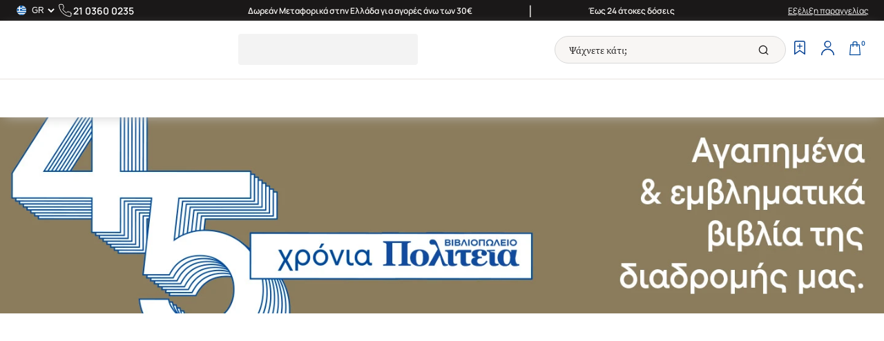

--- FILE ---
content_type: text/html; charset=utf-8
request_url: https://www.politeianet.gr/
body_size: 3139
content:
<!DOCTYPE html><html lang="el"><head><script type="application/json" id="bw-preloaded-data">__BW_PRELOADED_DATA__ = {"entityType":"homepage","eurl":null,"entityToken":null,"bannerListsPerGroup":{"1_HeroSlider":{"tl":null,"items":[{"bgid":3,"tl":"45 χρόνια","sub_title":null,"bd":"","video_url":null,"video_url_mobile":null,"img1":"https://cdn.politeianet.gr/data/images/Banner/74/1/el/45%20years_L.webp?d=20260101205559","imgdel1":false,"img2":"https://cdn.politeianet.gr/data/images/Banner/74/2/el/45%20years%20mobile_L.webp?d=20260101205559","imgdel2":false,"nu":"blogPost/45-xronia-politeia-agapimena-kai-emvlimatika-vivlia","ut":null,"rct":"Δείτε τα","nu2":null,"ut2":null,"rct2":null,"nu3":null,"ut3":null,"rct3":null,"nu4":null,"ut4":null,"rct4":null,"chex":"#c20020","startDate":null,"endDate":null,"btrl":null,"iv":true,"si":0,"cdt":"2025-10-30T19:22:26.3599127","udt":"2026-01-01T20:56:14.0544901","id":74},{"bgid":3,"tl":"Τα 100 καλύτερα λογοτεχνικά βιβλία του 2025","sub_title":null,"bd":"","video_url":null,"video_url_mobile":null,"img1":"https://cdn.politeianet.gr/data/images/Banner/73/1/el/bookpress_L.webp?d=20260101211710","imgdel1":false,"img2":"https://cdn.politeianet.gr/data/images/Banner/73/2/el/bookpress%20mobile_L.webp?d=20260101211713","imgdel2":false,"nu":"blogPost/100-kalitera-logotexnika-2025","ut":null,"rct":"Δείτε τα εδώ","nu2":null,"ut2":null,"rct2":null,"nu3":null,"ut3":null,"rct3":null,"nu4":null,"ut4":null,"rct4":null,"chex":"#5a5d1a","startDate":null,"endDate":null,"btrl":null,"iv":true,"si":1,"cdt":"2025-10-23T11:19:39.0126268","udt":"2026-01-01T21:17:31.8454157","id":73},{"bgid":3,"tl":"Κρυμμένος Θυσαυρός","sub_title":null,"bd":"","video_url":null,"video_url_mobile":null,"img1":"https://cdn.politeianet.gr/data/images/Banner/76/1/el/mystery%20book_L.webp?d=20251205153746","imgdel1":false,"img2":"https://cdn.politeianet.gr/data/images/Banner/76/2/el/mystery%20book%201-1_L.webp?d=20251205153747","imgdel2":false,"nu":"blogPost/krimmenos-thisavros","ut":null,"rct":"Κρυμμένος Θυσαυρός","nu2":null,"ut2":null,"rct2":null,"nu3":null,"ut3":null,"rct3":null,"nu4":null,"ut4":null,"rct4":null,"chex":"#636361","startDate":null,"endDate":null,"btrl":null,"iv":true,"si":3,"cdt":"2025-12-05T15:37:46.296326","udt":"2025-12-05T15:38:07.6483226","id":76},{"bgid":3,"tl":"Βίος και Πολιτεία","sub_title":"","bd":"","video_url":null,"video_url_mobile":null,"img1":"https://cdn.politeianet.gr/data/images/Banner/12/1/el/PW_CTA_desktop-01%20%281%29_L.webp?d=20260116173458","imgdel1":false,"img2":null,"imgdel2":false,"nu":"https://www.youtube.com/watch?v=ymfrm_Tv92A","ut":null,"rct":"Περισσότερα","nu2":null,"ut2":null,"rct2":null,"nu3":null,"ut3":null,"rct3":null,"nu4":null,"ut4":null,"rct4":null,"chex":"","startDate":null,"endDate":null,"btrl":null,"iv":true,"si":9,"cdt":"2023-10-03T16:49:20.4648502","udt":"2026-01-16T17:35:02.6696087","id":12},{"bgid":3,"tl":"Τα βιβλία του μήνα","sub_title":null,"bd":"","video_url":null,"video_url_mobile":null,"img1":"https://cdn.politeianet.gr/data/images/Banner/15/1/el/PW_CTA_desktop-02b_L.webp?d=20241211152407","imgdel1":false,"img2":"https://cdn.politeianet.gr/data/images/Banner/15/2/el/PW_CTA_desktop-02b_L.webp?d=20241211152416","imgdel2":false,"nu":"categories/ta-biblia-tou-mina","ut":null,"rct":"Τα βιβλία του Μήνα","nu2":null,"ut2":null,"rct2":null,"nu3":null,"ut3":null,"rct3":null,"nu4":null,"ut4":null,"rct4":null,"chex":null,"startDate":null,"endDate":null,"btrl":null,"iv":true,"si":26,"cdt":"2023-10-03T16:51:18.1308335","udt":"2025-07-07T14:44:35.1025899","id":15},{"bgid":3,"tl":"ΝΕΑ","sub_title":"","bd":"","video_url":null,"video_url_mobile":null,"img1":"https://cdn.politeianet.gr/data/images/Banner/16/1/el/PW_CTA_desktop-03_L.webp?d=20241211152448","imgdel1":false,"img2":"https://cdn.politeianet.gr/data/images/Banner/16/2/el/PW_CTA_desktop-03_L.webp?d=20241211152455","imgdel2":false,"nu":"categories/nees-kuklofories-kai-epanekdoseis?sort=cdate+desc","ut":"_blank","rct":"Βιβλία σε χαμηλή τιμή","nu2":null,"ut2":null,"rct2":null,"nu3":null,"ut3":null,"rct3":null,"nu4":null,"ut4":null,"rct4":null,"chex":null,"startDate":null,"endDate":null,"btrl":null,"iv":true,"si":34,"cdt":"2023-10-03T16:51:39.7812535","udt":"2025-07-07T14:45:43.5081578","id":16},{"bgid":3,"tl":"Best Sellers","sub_title":null,"bd":"","video_url":null,"video_url_mobile":null,"img1":"https://cdn.politeianet.gr/data/images/Banner/75/1/el/PW_CTA_desktop-03_L.webp?d=20251204113353","imgdel1":false,"img2":null,"imgdel2":false,"nu":"categories/best-seller","ut":null,"rct":"Δείτε τα βιβλία","nu2":null,"ut2":null,"rct2":null,"nu3":null,"ut3":null,"rct3":null,"nu4":null,"ut4":null,"rct4":null,"chex":null,"startDate":null,"endDate":null,"btrl":null,"iv":true,"si":35,"cdt":"2025-12-04T11:33:51.9640292","udt":"2025-12-09T23:04:46.4513827","id":75}],"id":null,"res":0,"msg":""}}}</script><script type="text/javascript" id="bw-device-info">__BW_DEVICE__ = {
  "BotCategory": "Crawler",
  "BotName": "ClaudeBot",
  "BotProducerName": null,
  "BotProducerUrl": null,
  "BotUrl": "https://github.com/ClaudeBot/ClaudeBot",
  "Brand": "",
  "BrandName": "",
  "BrowserEngine": null,
  "BrowserEngineVerion": null,
  "BrowserFamily": null,
  "BrowserName": null,
  "BrowserShortName": null,
  "BrowserType": null,
  "BrowserVersion": null,
  "ClientName": null,
  "ClientType": null,
  "ClientVersion": null,
  "DeviceName": null,
  "IsBot": true,
  "IsBrowser": false,
  "IsDesktop": false,
  "IsMobile": false,
  "IsTablet": false,
  "IsTouchEnabled": false,
  "IsTV": false,
  "IsWearable": false,
  "Model": "",
  "OSFamily": null,
  "OSName": null,
  "OSPlatform": null,
  "OSShortName": null,
  "OSVersion": null
};
</script><script type="text/javascript" id="bw-env-vars">__BW_ENV__ = {"VITE_APP_APPLE_CLIENT_ID":"","VITE_APP_BIZWEB_ADMIN_URL":"https://admin.politeianet.gr","VITE_APP_BIZWEB_API_DOMAIN":"https://api.politeianet.gr","VITE_APP_BIZWEB_API_URL":"https://api.politeianet.gr/v1","VITE_APP_BIZWEB_DEFAULT_LANG":"el","VITE_APP_BIZWEB_FRONT_URL":"https://www.politeianet.gr","VITE_APP_CDN":"https://cdn.politeianet.gr","VITE_APP_CHATLING_ENABLED":"true","VITE_APP_ENV":"production","VITE_APP_FACEBOOK_APP_ID":"606977401955949","VITE_APP_FINDBAR_ENABLED":"true","VITE_APP_FINDBAR_URL_EL":"https://app.findbar.io/js/politeianet.gr/findbar.js","VITE_APP_FINDBAR_URL_EN":"https://app.findbar.io/js/politeianet.gr/findbar.js?index=eoclux","VITE_APP_GA_TAG_MANAGER_ID":"GTM-M83FBJ93","VITE_APP_GOOGLE_CLIENT_ID":"483119280957-nu20aoa1g4aqhspm1la5pheuobb8m68n.apps.googleusercontent.com","VITE_APP_KLAVIYO_API_KEY":"WxjKyd","VITE_APP_META_PIXEL_ID":"000000","VITE_APP_NAME":"bizweb-root","VITE_APP_POLITEIA_TOOL_KEY":"BizWebApiKey320FF10594BE4C729890133E4D05DA21","VITE_APP_URL":"https://www.politeianet.gr/","VITE_APP_VERSION":"1.0.1","VITE_KLAVIYO_BOOKCLUB_ID":"RyQYAq","VITE_KLAVIYO_GENERAL_SUBSCRIBER_ID":"SWJSp2","VITE_KLAVIYO_PERSONALIZED_SUBSCRIBER_ID":"VRg6r7","BW_URL_USE_FRONT_REDIRECTION":"true","BW_URL_APPEND_LANGUAGE_PREFIX":"true","BW_URL_OMIT_DEFAULT_LANGUAGE_PREFIX":"false","BW_URL_OMIT_DEFAULT_LANGUAGE_PREFIX_ON_HOME_PAGE":"true","BW_URL_APPEND_URL_ENDING_SLASH":"false","BW_URL_DEFAULT_LANGUAGE_ISO2_CODE":"el"};</script>
	<meta charset="UTF-8">
	<link rel="icon" type="image/svg+xml" href="/favicon.ico">
	<meta name="viewport" content="width=device-width, initial-scale=1, maximum-scale=1">
	<!-- <link rel="preconnect" href="https://use.typekit.net" crossorigin />
	<link rel="preload" href="https://use.typekit.net/cqz6eus.css" as="style" /> -->
	<link rel="preconnect" href="https://api.politeianet.gr" crossorigin="">
	<title>Politeia</title>
	<script>
		__BANNER_VERSIONS__ = {
			hero1: '639028995618748624',
			hero2: '639028995621717533'
		};
		(function () {
			const isHome = window.location.pathname === '/' || window.location.pathname === '/el' || window.location.pathname === '/en';
			if (!isHome) return
			const viewportWidth = window.innerWidth;
			const link = document.createElement('link');
			if (viewportWidth <= 1024)
				link.href = __BW_ENV__.VITE_APP_CDN + '/data/images/Banner/Hero/el/2/hero-lg.webp?v=639028995621717533';
			else
				link.href = __BW_ENV__.VITE_APP_CDN + '/data/images/Banner/Hero/el/1/hero-lg.webp?v=639028995618748624';
			link.rel = 'preload';
			link.as = 'image';
			document.head.appendChild(link);
		})();
	</script>
	
	<script type="text/javascript">
		(function () {
			if (window.__BW_PRELOADED_DATA__?.entityType === "products") {
				const img1 = window.__BW_PRELOADED_DATA__?.entityToken?.img1;
				if (!img1) return;
				const limg = img1.replace('_S.webp', '.jpg');
				const mimg = img1.replace('_S.', '_M.');
				if (limg || mimg) {
					const link = document.createElement('link');
					link.rel = 'preload';
					link.as = 'image';
					link.href = (window.innerWidth <= 1024) ? (mimg || limg) : (limg || mimg);
					document.head.prepend(link);
				}
			}
		})();
	</script>
  <script type="module" crossorigin="" src="/assets/index-_b5NbuUj.js"></script>
  <link rel="stylesheet" crossorigin="" href="/assets/index.084OrbZo.css">
</head>
<body class="is-bot">
	<div id="root"></div>
	<noscript>
		<iframe src="https://www.googletagmanager.com/ns.html?id='GTM-M83FBJ93'" height="0" width="0" style="display: none; visibility: hidden"></iframe>
	</noscript>
	<!-- <noscript>
		<link rel="stylesheet" href="https://use.typekit.net/cqz6eus.css" />
	</noscript> -->
	<!-- <noscript>
		<img height="1" width="1" style="display: none" src="https://www.facebook.com/tr?id=1158054942421118&ev=PageView&noscript=1" />
	</noscript> -->


</body></html>

--- FILE ---
content_type: text/css
request_url: https://www.politeianet.gr/assets/index.084OrbZo.css
body_size: 15270
content:
@import"https://use.typekit.net/cqz6eus.css";input[type=password],input[type=email],input[type=text],input[type=number],input[type=tel],input[type=date],textarea{height:50px;width:100%;padding:20px 12px 10px;font-size:14px;line-height:20px;outline:none;border:1px solid #d3cac3;border-radius:5px;color:#1a1818;background-color:#f8f6f4;font-family:Manrope,sans-serif}input[type=password]:disabled,input[type=email]:disabled,input[type=text]:disabled,input[type=number]:disabled,input[type=tel]:disabled,input[type=date]:disabled,textarea:disabled{opacity:.5}.textarea-wrapper.error-input textarea{border:1px solid red}.textarea-wrapper.error-input small{color:red;font-size:12px;padding-left:5px}.input-wrapper{position:relative}.input-wrapper.error-input input[type=password],.input-wrapper.error-input input[type=email],.input-wrapper.error-input input[type=text],.input-wrapper.error-input input[type=number],.input-wrapper.error-input input[type=tel],.input-wrapper.error-input input[type=date],.input-wrapper.error-input textarea{border:1px solid red}.input-wrapper label{height:-moz-fit-content;height:fit-content;padding:15px 12px;border:none;color:#707174;display:block;font-family:source-serif-pro,sans-serif;font-size:16px;left:2px;line-height:20px;outline:none;pointer-events:none;position:absolute;top:0;transition:.2s ease-out}.input-wrapper.error-input label{color:red}.input-wrapper input[type=password]:focus,.input-wrapper input[type=email]:focus,.input-wrapper input[type=text]:focus,.input-wrapper input[type=number]:focus,.input-wrapper input[type=tel]:focus,.input-wrapper input[type=date]:focus,.input-wrapper textarea:focus{border-color:#757b80}.input-wrapper small{font-size:12px;font-weight:500;color:red;padding-left:5px}.input-wrapper .input-icon{position:absolute;right:15px;top:55%;transform:translateY(-50%);cursor:pointer}.custom-textarea.error-input textarea{border:1px solid red}.custom-textarea small{font-size:12px;font-weight:500;color:red;padding-left:5px}input:-webkit-autofill,input:-webkit-autofill:hover,input:-webkit-autofill:focus,input:-webkit-autofill:active{-webkit-box-shadow:0 0 0 30px white inset!important}input::-moz-placeholder{color:transparent}input::placeholder{color:transparent}input:not(:-moz-placeholder)+label{font-size:10px;top:8px;line-height:12px;padding:0 5px;margin-left:5px;color:#757b80}.select-wrapper label,input:not(:placeholder-shown)+label,input:focus+label{font-size:10px;top:8px;line-height:12px;padding:0 5px;margin-left:5px;color:#757b80}.checkbox input{display:inline-block;position:relative;cursor:pointer;width:20px;height:20px;flex-shrink:0;border:1px solid #d3cac3;border-radius:3px;background:#f8f6f4;-webkit-appearance:none;-moz-appearance:none;appearance:none}.checkbox input:checked{background-color:#fff;color:#1a3029;border-color:#757b80}.checkbox input:checked:after{content:"";position:absolute;top:2px;left:6px;width:5px;height:10px;border:solid #1a3029;border-width:0 1px 1px 0;transform:rotate(45deg)}.checkbox label{font-size:14px;display:flex;gap:8px}.checkbox span{width:100%;font-family:Manrope,sans-serif;font-size:14px}.radio{cursor:pointer}.radio label{display:flex;align-items:center;gap:16px;cursor:pointer}.radio div{width:100%;display:flex;justify-content:space-between;font-weight:700}.radio div b{color:#00499b}.radio input[type=radio]{width:23px;min-width:23px;height:23px;border:1px solid #d3cac3;background-color:#fff;border-radius:100%;-moz-appearance:none;appearance:none;-webkit-appearance:none;cursor:pointer}.radio input[type=radio]:before{content:""}.radio input[type=radio]:checked{position:relative}.radio input[type=radio]:checked:before{background-color:#00499b;position:absolute;top:0;right:0;bottom:0;left:0;width:12px;height:12px;border-radius:100%;margin:auto}.textarea{resize:vertical;min-height:100px;font-family:source-serif-pro,sans-serif}@font-face{font-family:Manrope;font-style:normal;font-weight:200 900;font-display:swap;src:url(/assets/Manrope-Variable.DAGrG0F2.woff2) format("woff2-variations")}:root{--react-international-phone-height: 48px;--react-international-phone-border-radius: 6px;--react-international-phone-border-color: #d3cac3;--react-international-phone-background-color: #f8f6f4}*,*:before,*:after{box-sizing:border-box;margin:0;padding:0}body{margin:0;padding:0;height:100%;width:100%;color:#1a1818;font-family:source-serif-pro,sans-serif;font-weight:400}@media(min-width:1025px){body:has(.no-sticky-header-desktop) .middlebar{position:static!important}}h1,h2,h3,h4,h5,h6{font-family:source-serif-pro,sans-serif}h3{font-size:20px}body:has(.body-no-overflow){overflow:hidden}.content-wrapper{max-width:1440px;width:100%;margin:0 auto;padding:0 16px}@media(max-width:1285px){.content-wrapper{padding:0 22px}}@media(max-width:575px){.content-wrapper{padding:0 10px}}a{color:#1a1818}a.btn,button{border:0;outline:none;background-color:transparent;color:#1a1818;cursor:pointer;font-size:16px;font-family:Manrope,sans-serif;display:inline-block;text-decoration:none}a.btn:disabled,button:disabled{cursor:not-allowed;opacity:.5}a.btn.white-border-button,button.white-border-button{padding:13px 30px;border:1px solid #fff;border-radius:5px;color:#fff;transition:.3s}a.btn.white-border-button:hover,button.white-border-button:hover{background-color:#fff;color:#00499b}a.btn.blue-border-button,button.blue-border-button{padding:13px 30px;border:1px solid #00499b;border-radius:5px;color:#00499b;transition:.3s}a.btn.blue-border-button.active,a.btn.blue-border-button:hover,button.blue-border-button.active,button.blue-border-button:hover{background-color:#00499b;color:#fff}a.btn.blue-button,button.blue-button{padding:13px 30px;border:1px solid #00499b;background-color:#00499b;border-radius:5px;color:#fff;transition:.3s}a.btn.blue-button:hover,button.blue-button:hover{background-color:#fff;color:#00499b}.hidden-label{display:none}#breadcrumb{padding:20px 0 30px;font-family:Manrope,sans-serif;font-size:12px;line-height:17px;white-space:nowrap;overflow:auto;min-height:50px}#breadcrumb .breadcrumb-container{display:flex;align-items:center;gap:3px}#breadcrumb .breadcrumb-container a{color:#1a1818;text-decoration:none}#breadcrumb .breadcrumb-item{color:#707174}.swiper .swiper-pagination .swiper-pagination-bullet{width:15px;height:15px;background-color:#b1b0af}.swiper .swiper-pagination .swiper-pagination-bullet-active{background:radial-gradient(circle at center,#00499b 40%,#fff 40%);border:2px solid #00499b}.swiper.cards-container{position:relative}.swiper.cards-container~.swiper-button-prev,.swiper.cards-container~.swiper-button-next{z-index:1;position:absolute;top:calc(50% - 47px);height:48px;width:48px;content:"";background-color:#fff;background-image:url("data:image/svg+xml,%3csvg%20xmlns='http://www.w3.org/2000/svg'%20width='15.766'%20height='11.197'%20viewBox='0%200%2015.766%2011.197'%3e%3cg%20id='arrow'%20transform='translate(0%200.53)'%3e%3cpath%20id='Path_38024'%20data-name='Path%2038024'%20d='M7.5,18H22.2'%20transform='translate(-7.5%20-12.932)'%20fill='none'%20stroke='%23003E92'%20stroke-linejoin='round'%20stroke-width='1.5'/%3e%3cpath%20id='Path_38025'%20data-name='Path%2038025'%20d='M18,7.5l5.068,5.068L18,17.636'%20transform='translate(-8.363%20-7.5)'%20fill='none'%20stroke='%23003E92'%20stroke-width='1.5'/%3e%3c/g%3e%3c/svg%3e");background-repeat:no-repeat;background-position:center;border-radius:50%;cursor:pointer;box-shadow:0 10px 30px #00000029}.swiper.cards-container~.swiper-button-prev.disabled,.swiper.cards-container~.swiper-button-next.disabled{display:none}@media(max-width:575px){.swiper.cards-container~.swiper-button-prev,.swiper.cards-container~.swiper-button-next{display:none}}.swiper.cards-container~.swiper-button-prev{left:40px;transform:rotate(180deg);box-shadow:0 -10px 30px #00000029}.swiper.cards-container~.swiper-button-next{right:40px}.copy-text-button{position:relative;margin:0 10px}.copy-text-button .tooltip{position:absolute;bottom:30px;left:50%;transform:translate(-50%);white-space:nowrap;background-color:#555;color:#fff;text-align:center;border-radius:6px;padding:6px;display:none}.copy-text-button .tooltip:after{content:"";position:absolute;top:100%;left:50%;margin-left:-5px;border-width:5px;border-style:solid;border-color:#555 transparent transparent transparent}.copy-text-button:hover .tooltip{display:block}.scrollToTop{display:flex;flex-direction:column;align-items:center;justify-content:center;position:fixed;bottom:80px;right:25px;z-index:5;width:50px;height:50px;border-radius:50%;background:#f8f6f4;border:1px solid #e8e3df;box-shadow:#0006 0 3px 6px}@media(max-width:1024px){.scrollToTop{bottom:100px}}.scrollToTop .hidden{display:none}@keyframes slideInOut{0%{right:0%;opacity:0}20%{right:20%;opacity:1}80%{right:20%;opacity:1}to{right:0%;opacity:0}}.smcx-passive-feedback>.smcx-btn-primary{bottom:25vh!important}.popUp-mainContainer{z-index:5;width:303px;height:69px;border-radius:10px;background-color:#d6e7ff;box-shadow:0 10px 30px #00000029;display:flex;align-items:end;gap:0px;position:absolute;top:60%;right:10%;padding:13px 0 15px;animation:slideInOut 10s ease-in-out forwards}.popUp-mainContainer .logo{width:16px;height:19px;margin:10px 12px;position:relative;bottom:12px}.popUp-mainContainer .message{width:149px;max-height:40px;overflow-y:auto;overflow-x:hidden;font-size:14px;line-height:22px;color:#262828}.popUp-mainContainer .message::-webkit-scrollbar{height:2px;width:2px;padding-right:10px;padding-left:10px}.popUp-mainContainer .message::-webkit-scrollbar-track{background:#fff}.popUp-mainContainer .message::-webkit-scrollbar-thumb{background:#888;border-radius:2px}.popUp-mainContainer .message::-webkit-scrollbar-thumb:hover{background:#555}.popUp-mainContainer .navigate{color:#00499b}.external-url .icon-tooltip,.wishlist .icon-tooltip{width:120px;font-size:12px;line-height:14px;font-family:Manrope,sans-serif;padding:5px 15px;background:#fff;color:#00499b;text-align:center;z-index:9999}.modal.user-alias-modal .modal-dialog .container{padding:0}@media(max-width:768px){.modal.user-alias-modal{align-items:end}.modal.user-alias-modal .modal-dialog .container{border-radius:20px 20px 0 0}}.modal.user-alias-modal .heading{height:100px;background-color:#f8f6f4;display:flex;align-items:center;justify-content:center;gap:15px;width:100%;margin-bottom:30px}@media(max-width:768px){.modal.user-alias-modal .heading{height:75px;color:#00499b;margin-bottom:15px}}.modal.user-alias-modal .heading h2{font-family:Manrope,sans-serif;color:#00499b;font-size:20px}@media(max-width:768px){.modal.user-alias-modal .heading h2{color:inherit;font-size:16px}}.modal.user-alias-modal .user-alias-modal-container{width:100%}.modal.user-alias-modal .user-alias-modal-container .content{padding:0 45px 55px}@media(max-width:768px){.modal.user-alias-modal .user-alias-modal-container .content{padding:0 10px 55px}}.modal.user-alias-modal .user-alias-modal-container .content p{font-family:Manrope,sans-serif;line-height:26px;margin-bottom:12px}.modal.user-alias-modal .user-alias-modal-container .content form{text-align:center}.modal.user-alias-modal .user-alias-modal-container .content form textarea{padding:20px;border:1px solid #707174;font-size:16px;border-radius:5px;margin-bottom:5px}.modal.user-alias-modal .user-alias-modal-container .content form .char-counter{text-align:right;font-family:Manrope,sans-serif;font-size:14px}.modal.user-alias-modal .user-alias-modal-container .content form .blue-button{margin-top:20px}.swiper-button-prev:after,.swiper-button-next:after{all:unset!important}.app-loader{width:50px;padding:8px;aspect-ratio:1;border-radius:50%;background:#00499b;--_m: conic-gradient(#0000 10%, #000), linear-gradient(#000 0 0) content-box;-webkit-mask:var(--_m);mask:var(--_m);-webkit-mask-composite:source-out;mask-composite:subtract;animation:l3 1s infinite linear}@keyframes l3{to{transform:rotate(1turn)}}.product-card{text-decoration:none;color:inherit;display:flex;flex-direction:column;position:relative;background-color:#fff;width:100%;max-width:320px;transition:.3s;height:100%;padding:12px 12px 25px;border:1px solid transparent;border-radius:5px}@media(max-width:575px){.product-card{padding:10px 8px 18px}}@media(min-width:575px){.product-card:hover{border:1px solid #00499b}}.product-card .list-view-enabled{display:none}.product-card .image{display:flex;justify-content:center}.product-card img{display:block;max-width:100%;width:100%;height:197px;aspect-ratio:132/197;-o-object-fit:contain;object-fit:contain}.product-card .image-container{position:relative}.product-card .image-container .status-container{display:none}.product-card .image-container .badges-container{position:absolute;bottom:10px;right:10px;display:flex;flex-direction:row;flex-wrap:nowrap}.product-card .image-container .badges-container>:not(:first-child){margin-left:3px}.product-card .image-container .badges-container.list-view{top:0;left:0;bottom:unset;right:unset}@media(max-width:768px){.product-card .image-container .badges-container.list-view{top:unset;bottom:10px}}.product-card .image-container .badges-container.list-view>:not(:first-child){margin-left:unset}.product-card .image-container .badges-container.list-view>:not(:last-child){margin-right:3px}.product-card .image-container .badges-container .status-badge{border-radius:4px;display:block;font-size:10px;color:#fff;padding:2px 5px}@media(max-width:575px){.product-card .image-container .badges-container .status-badge{font-size:11px}}.product-card .image-container .badges-container .status-badge.not-available-badge{background-color:#c77f2a}.product-card .image-container .badges-container .status-badge.purchased-badge{background-color:#14721b}.product-card .title-and-author a{text-decoration:none}.product-card .politeia-code,.product-card .politeia-code-listed{font-size:10px;line-height:10px;font-family:Manrope,sans-serif;color:#353535}.product-card .politeia-code{padding:10px 0}.product-card .politeia-code-listed{font-style:normal}.product-card.large .image-container{padding-bottom:15px;margin-bottom:15px;border-bottom:1px solid #d3cac3}.product-card.large .image-container .image{position:relative;display:flex;background-color:#f8f6f4}.product-card.large .image-container .image img{-o-object-fit:contain;object-fit:contain;max-width:273px;max-height:273px;height:100%;margin:60px auto 80px;padding:0 20px}@media(max-width:575px){.product-card.small{padding:0}}.product-card.small .image-container{background-color:#f8f6f4;padding:30px 20px;position:relative}.product-card.small .image-container .status-container{display:none}.product-card.small .title-and-author{height:100px}.product-card.small .wishlist{width:15px;height:19px}.product-card.small .title-and-author .title{line-clamp:2;-webkit-line-clamp:2;max-height:58px}@media(max-width:575px){.product-card.small .title-and-author .title{max-height:60px}}.product-card.small .title-and-author .author{overflow:hidden;margin-top:4px}.product-card.minimal{display:flex;flex-direction:column;padding:0 0 14px;border-radius:5px}.product-card.minimal .image-container .image{position:relative;display:flex}.product-card.minimal .image-container .image img{-o-object-fit:contain!important;object-fit:contain!important;max-width:158px;max-height:158px;height:100%;width:100%;margin:18px auto 30px;padding:0 15px}.product-card.minimal .footer{margin:0}.product-card.minimal .title-and-author,.product-card.minimal .title{margin-bottom:10px}.product-card.minimal .reviews{margin-bottom:5px}.product-card.minimal .info-container,.product-card.minimal .listed-items{padding:0 13px}.product-card.minimal .info-container{display:flex;flex-direction:column;flex-grow:1}.product-card.minimal .footer{margin-top:auto}.product-card.minimal .status-container,.product-card.minimal .wishlist,.product-card.minimal .add-to-cart-section{display:none}.product-card.minimal.homepage-minimal .add-to-cart-section{display:block;position:static;display:flex;padding:0 10px;justify-content:end}.product-card.minimal.homepage-minimal .footer{margin-top:auto;min-height:unset!important}.product-card.minimal.homepage-minimal .status-container{display:block;position:absolute;bottom:10px;left:10px}.product-card.minimal.homepage-minimal .status-container .status{display:block}.product-card.minimal.homepage-minimal .title-and-author{margin-bottom:0}.product-card.minimal.homepage-minimal .title-and-author .title{font-size:14px;line-height:22px;margin-bottom:5px}.product-card.minimal.homepage-minimal .title-and-author .author{color:#707174;font-size:14px}.product-card.minimal.homepage-minimal .info-container{padding:0 10px 10px!important;flex-wrap:wrap}.product-card.minimal.homepage-minimal .info-container .reviews.list-view-reviews{margin-left:-3px}.product-card.minimal.homepage-minimal .info-container .bookPrice{flex-direction:row!important;justify-content:end;padding:5px;margin:0;height:unset;background:#f8f6f4;border-radius:5px;margin-right:0!important;flex-wrap:wrap!important;gap:5px}.product-card.minimal.homepage-minimal .info-container .bookPrice .publisher,.product-card.minimal.homepage-minimal .info-container .bookPrice .previous,.product-card.minimal.homepage-minimal .info-container .bookPrice .final{font-size:14px}.product-card.minimal.homepage-minimal .info-container .bookPrice p{font-size:7px}.product-card.minimal.homepage-minimal .actions-container{z-index:1}.product-card.minimal.homepage-minimal .actions-container .wishlist-wrapper{top:10px;right:10px}.product-card.minimal.homepage-minimal .actions-container .wishlist-wrapper .wishlist{display:block}.product-card.minimal.homepage-minimal .actions-container .wishlist-wrapper .wishlist svg{translate:1px 3px}.product-card.minimal.homepage-minimal .image-container{border-bottom:0;margin-bottom:0;padding:5px}.product-card.minimal.homepage-minimal .image-container .image.inner-link{padding:30px}.product-card.minimal.homepage-minimal .image-container .image.inner-link img{margin:0}.product-card.minimal.homepage-minimal .image-container .status-container{display:none}.product-card .reviews{margin-bottom:8px;display:flex;align-items:baseline;justify-content:center;gap:8px}.product-card .reviews.list-view-reviews{justify-content:start}.product-card .reviews .reviews-number{font-size:12px;font-family:source-serif-pro,sans-serif}.product-card .title-and-author,.product-card .listed-items{min-height:105px;margin-bottom:14px}@media(max-width:1024px){.product-card .title-and-author,.product-card .listed-items{margin-bottom:4px}}.product-card .title-and-author .title,.product-card .listed-items .title{font-family:Manrope,sans-serif;font-size:16px;line-height:26px;font-weight:400;display:-webkit-box;-webkit-box-orient:vertical;overflow:hidden;line-clamp:2;-webkit-line-clamp:2;max-height:52px}@media(max-width:575px){.product-card .title-and-author .title,.product-card .listed-items .title{font-size:14px;line-height:20px;max-height:40px}}.product-card .title-and-author .author,.product-card .listed-items .author{display:-webkit-box;line-clamp:2;-webkit-line-clamp:2;-webkit-box-orient:vertical;overflow:hidden;font-style:italic;font-weight:400;color:#707174}.product-card .listed-items{height:unset;display:flex;flex-direction:column;gap:2px;font-family:Manrope,sans-serif}.product-card .listed-items .title{font-size:16px;font-weight:400}@media(max-width:768px){.product-card .listed-items .title{font-size:14px}}.product-card .listed-items .reviews{margin:0}.product-card .listed-items .author{font-size:16px;line-height:26px;font-family:source-serif-pro,sans-serif;font-style:italic;text-decoration:none}@media(max-width:768px){.product-card .listed-items .author{font-size:14px}}.product-card .listed-items .author :hover{text-decoration:underline}.product-card .listed-items .manufacturer{display:flex;align-items:baseline;gap:6px;font-size:14px;line-height:19px;font-weight:600}@media(max-width:768px){.product-card .listed-items .manufacturer{font-size:12px}}.product-card .listed-items .manufacturer .manufacturer-title{font-size:14px;line-height:19px;font-family:Manrope,sans-serif}@media(max-width:768px){.product-card .listed-items .manufacturer .manufacturer-title{font-size:12px}}.product-card .listed-items .delivery-time{font-size:14px;line-height:16px;font-weight:600}@media(max-width:768px){.product-card .listed-items .delivery-time{font-size:12px}}.product-card .listed-items .product-description h2{font-size:12px;font-family:Manrope,sans-serif;margin-top:2px}@media(max-width:768px){.product-card .listed-items .product-description h2{font-size:10px;margin-bottom:4px}}.product-card .listed-items .product-description{display:-webkit-box;-webkit-box-orient:vertical;line-clamp:3;-webkit-line-clamp:3;overflow:hidden;text-overflow:ellipsis;font-size:12px;max-height:50px}@media(max-width:768px){.product-card .listed-items .product-description{font-size:10px;line-height:12px}}@media(max-width:575px){.product-card .listed-items .product-description{line-clamp:2;-webkit-line-clamp:2}}.product-card .status-container{font-family:Manrope,sans-serif;font-weight:700;color:#00499b;font-size:11px;display:block;line-height:15px;letter-spacing:.88px;display:flex;gap:8px;height:25px;overflow:hidden}.product-card .status-container .status{background-color:#d6e7ff;padding:5px 12px;border-radius:25px}@media(max-width:575px){.product-card .status-container{margin-bottom:10px}}.product-card .footer{display:flex;flex-direction:column;justify-content:space-between;gap:10px;flex-wrap:wrap;margin-bottom:24px;min-height:80px;width:100%}.product-card .footer .price{display:flex;align-items:center;gap:9px;font-family:Manrope,sans-serif;height:22px;margin-top:10px}@media(max-width:1024px){.product-card .footer .price{height:unset}}@media(max-width:575px){.product-card .footer .price{gap:6px}}.product-card .footer .price .publisher{color:#1a1818}.product-card .footer .price .previous{color:#707174}.product-card .footer .price .publisher,.product-card .footer .price .previous,.product-card .footer .price .final{font-size:16px;line-height:22px}.product-card .footer .price .final{font-weight:700;color:#00499b}.product-card .footer .mobile-prices{background-color:#f8f6f4;border-radius:5px;padding:9px 16px;display:flex;flex-direction:column;gap:6px;font-size:16px;line-height:18px;font-family:Manrope,sans-serif;height:86px}.product-card .footer .mobile-prices .publisher-previous-prices{display:flex;justify-content:flex-end;gap:12px}.product-card .footer .mobile-prices .price-title{font-size:8px}.product-card .footer .mobile-prices .price-item{display:flex;flex-direction:column;justify-content:end;align-items:end;gap:0px}.product-card .footer .mobile-prices .publisher,.product-card .footer .mobile-prices .previous,.product-card .footer .mobile-prices .final{text-align:center}.product-card .footer .mobile-prices .previous{color:#707174}.product-card .footer .mobile-prices .politeia-price{display:flex;justify-content:flex-end;margin-top:auto}.product-card .footer .mobile-prices .politeia-price .price-item .final{font-size:16px;font-weight:700;color:#00499b}.product-card .footer .bookPrice,.product-card .footer .noBookPrice{font-family:Manrope,sans-serif;justify-content:end;gap:10px;padding-bottom:10px;margin-right:9px}@media(max-width:1024px){.product-card .footer .bookPrice,.product-card .footer .noBookPrice{background-color:#f8f6f4;margin-right:0;border-radius:5px;padding:9px 16px;display:flex;flex-direction:column;align-items:end;gap:6px;font-size:16px;line-height:18px;font-family:Manrope,sans-serif}}.product-card .footer .bookPrice p,.product-card .footer .noBookPrice p{font-size:8px;font-weight:600;text-wrap:nowrap}.product-card .footer .bookPrice .price-item,.product-card .footer .noBookPrice .price-item{display:flex;flex-direction:column;align-items:center}.product-card .wishlist-wrapper{position:absolute;top:24px;right:24px}@media(max-width:575px){.product-card .wishlist-wrapper{top:10px;right:10px}}.product-card .list-view-actions .wishlist-wrapper{position:relative;top:unset;right:unset}.product-card .wishlist{display:flex;align-items:center;justify-content:center;background-color:#f2f7fa;transition:.3s;width:40px;height:40px;border-radius:100%;background:transparent}.product-card .wishlist:hover{background:#fff}.product-card .wishlist.active svg path{fill:#00499b}.product-card .wishlist.active [data-name="Group 179749"] line,.product-card .wishlist.active [data-name="Group 179749"] path{stroke:#fff}.product-card .wishlist .icon-tooltip{border:1px solid #00499b;position:absolute}.product-card .wishlist .icon-tooltip-arrow{border:1px solid #00499b;border-top:none;border-left:none}.product-card .add-to-cart-section{position:absolute;right:23px;bottom:23px}@media(max-width:575px){.product-card .add-to-cart-section{bottom:2px}}.product-card .add-to-cart-section button{height:41px;width:41px;display:flex;align-items:center;justify-content:center;background-color:#00499b;border-radius:100px;transition:.3s;box-shadow:0 10px 20px #00000029}.product-card .add-to-cart-section button:hover{opacity:.5}.product-card .add-to-cart-section button svg{width:17px;height:21px;margin-bottom:2px;display:inline-block;overflow:visible}.product-card .action-buttons.list-view-actions{display:none;position:relative}.product-card .action-buttons.list-view-actions .wishlist{position:absolute;left:0;top:0}.product-cards-swiper .product-card{margin:auto}.product-cards-swiper .swiper-slide{height:auto!important}.product-cards-swiper .swiper-slide:last-child{border-right:none}@keyframes skeleton-loading{0%{background-color:#e0e0e0}50%{background-color:#f2f2f2}to{background-color:#e0e0e0}}.lang-change{display:flex;align-items:center}.lang-change svg{width:20px;height:20px}.lang-change .lang-select-container{display:flex;height:100%;align-items:center}.lang-change select{padding:2px;border:none;border-radius:4px;background-color:transparent;color:#fff;outline:none;font-size:12px}.lang-change select::-ms-expand{display:none}.lang-change select::-webkit-outer-spin-button,.lang-change select::-webkit-inner-spin-button{display:none}.lang-change select option{color:#1a1818}.lang-change select option:checked{background-color:#f8f6f4;color:#1a1818}#topbar-new-site{min-height:30px;line-height:22px;width:100%;background-color:#00499b;display:flex;align-items:center;color:#f8f6f4;font-family:Manrope,sans-serif}#topbar-new-site p{text-align:center;font-size:14px;font-weight:700;padding:0 15px}#topbar-new-site .topbar-close-btn{position:absolute;right:8px;top:50%;transform:translateY(-50%);background:transparent;border:none;cursor:pointer;color:#f8f6f4}#topbar-new-site .topbar-close-btn svg{width:13px;height:13px}#topbar-new-site .topbar-close-btn svg g line{stroke:#fff}#topbar{height:30px;width:100%;background-color:#1a1818;display:flex;align-items:center;color:#f8f6f4}#topbar .container{display:flex;justify-content:space-between;gap:10px}#topbar .container .lang-phone{display:flex;align-items:center;gap:25px;font-family:Manrope,sans-serif}#topbar .container .lang-phone .lang-change option{font-size:16px;line-height:22px;font-weight:400}#topbar .container .lang-phone .lang-change svg{width:18px;height:18px}@media(max-width:1024px){#topbar .container .lang-phone .lang-change{font-size:12px;line-height:16px}}#topbar .container .lang-phone .phone{font-size:14px;line-height:19px;font-weight:600;display:flex;align-items:center;gap:8px}@media(max-width:1024px){#topbar .container .lang-phone .phone{display:none}}#topbar .container .lang-phone .phone a{color:#fff;text-decoration:none}#topbar .container .lang-phone .phone svg{width:24px;height:24px}#topbar .container .main-info{width:50%;display:flex;align-items:center;justify-content:space-between;font-size:12px;line-height:17px;font-family:Manrope,sans-serif;font-weight:600}@media(max-width:1024px){#topbar .container .main-info{width:100%}#topbar .container .main-info .shipping-info{width:100%;display:flex;justify-content:center}}#topbar .container .main-info .separator{font-size:24px;font-weight:300}@media(max-width:1024px){#topbar .container .main-info .separator{display:none}}#topbar .container .order-status{display:flex;align-items:center;gap:20px;font-size:12px;line-height:17px;font-family:Manrope,sans-serif;font-weight:400;color:#fff;text-decoration:underline}#topbar .container .order-status button{color:#fff;font-size:12px;text-decoration:underline}@media(max-width:1024px){#topbar .container .order-status{display:none}}#topbar .container .order-status svg{width:12px;height:12px}#topbar .container .order-status svg path,#topbar .container .order-status line{stroke:#f8f6f4}@media(max-width:1024px){#topbar .container .payment-info{display:none}}.middlebar{z-index:10;position:sticky;top:0;padding:19px 0 0;background-color:#fff;box-shadow:0 5px 17px -7px #c2c2c2}.middlebar>.container{display:flex;justify-content:space-between;align-items:center;gap:7px;padding-bottom:20px;border-bottom:1px solid #e8e3df}@media(max-width:1024px){.middlebar>.container{display:grid}}.middlebar>.container .burger-menu{display:none}@media(max-width:1024px){.middlebar>.container .burger-menu{display:block;width:30px}}.middlebar>.container .logo{max-width:295px;width:100%;position:relative;flex-grow:1;display:flex;justify-content:center}@media(max-width:1024px){.middlebar>.container .logo{display:block}}.middlebar>.container .logo a{display:block}.middlebar>.container .logo .placeholder{width:260px;height:45px;background-color:#f3f3f3;border-radius:4px}@media(max-width:575px){.middlebar>.container .logo .placeholder{max-width:175px;height:28px}.middlebar>.container .logo img{max-width:175px;height:28px}}.middlebar>.container .social-links.header-links{min-width:125px;display:flex;gap:18px;flex-shrink:0;margin-right:auto}@media(max-width:1024px){.middlebar>.container .social-links.header-links{display:none}}.middlebar>.container .social-links.header-links .social-image{-o-object-fit:contain;object-fit:contain;width:18px;height:18px}.middlebar>.container .search-container{max-width:335px;width:100%;flex-shrink:0;margin-left:auto;position:relative;border-radius:100px;padding:14px 20px 12px;height:40px;background-color:#f8f6f4;border:1px solid #d9d9d9;display:flex;align-items:center;justify-content:space-between}.middlebar>.container .search-container input{height:unset;padding:unset;border:unset}.middlebar>.container .search-container input::-moz-placeholder{font-family:source-serif-pro,sans-serif}.middlebar>.container .search-container input::placeholder{font-family:source-serif-pro,sans-serif}.middlebar>.container .search-container p{font-size:14px;line-height:31px;font-family:source-serif-pro,sans-serif;color:#1a1818;font-style:italic}.middlebar>.container .search-container.show-results{z-index:2}@media(max-width:1230px){.middlebar>.container .search-container{margin-right:0}}@media(max-width:1024px){.middlebar>.container .search-container{order:4;max-width:100%;margin-right:0;grid-column:1/4;grid-row:2;display:flex;align-items:center;gap:20px}}.middlebar>.container .search-container form{width:100%}@media(max-width:1024px){.middlebar>.container .search-container form{margin:20px}}.middlebar>.container .search-container input::-moz-placeholder{color:#1a1818}.middlebar>.container .search-container input::placeholder{color:#1a1818}.middlebar>.container .search-container input :active{color:#00499b}.middlebar>.container .search-container .submit-search{display:none}.middlebar>.container .search-container .search-icons{display:flex;align-items:center;justify-content:space-between;gap:10px;max-width:80px;position:absolute;right:15px;top:5px}.middlebar>.container .search-container .search-icons span{color:#d9d9d9;font-size:20px}@media(max-width:1024px){.middlebar>.container .search-container .search-icons{right:60px;top:25px}}.middlebar>.container .search-container .search-popup{position:absolute;top:calc(100% + 10px);min-height:100px;max-height:65vh;left:50%;transform:translate(-50%);min-width:765px;box-shadow:0 2px 5px #0003;border:1px solid #d0d5d9;background-color:#fff;border-radius:15px;z-index:3;display:flex;justify-content:space-between;gap:24px;padding:24px 24px 60px 42px}@media(max-width:1024px){.middlebar>.container .search-container .search-popup{flex-direction:column;overflow:auto}}@media(max-width:575px){.middlebar>.container .search-container .search-popup{padding:24px 22px 60px}}.middlebar>.container .search-container .search-popup .recommendations{min-width:150px}.middlebar>.container .search-container .search-popup .recommendations b{font-size:16px;line-height:54px;margin-bottom:12px}.middlebar>.container .search-container .search-popup .recommendations ul{display:flex;flex-direction:column;gap:16px;padding-right:20px}.middlebar>.container .search-container .search-popup .recommendations ul a{text-decoration:none;color:#1a1818;white-space:nowrap;font-size:14px}.middlebar>.container .search-container .search-popup .products-container{width:100%;position:relative}.middlebar>.container .search-container .search-popup .products-container .show-all{position:absolute;top:18px;right:3px;font-size:14px;text-decoration:underline;color:#1a1818;font-family:Manrope,sans-serif;font-weight:700}.middlebar>.container .search-container .search-popup .products-container b{font-size:16px;line-height:54px;margin-bottom:12px}.middlebar>.container .search-container .search-popup .products-container .products{display:grid;grid-template-columns:1fr;gap:12px;max-height:45vh;overflow:auto;padding-right:10px}@media(max-width:1024px){.middlebar>.container .search-container .search-popup .products-container .products{overflow:unset;max-height:unset;padding-right:0}}.middlebar>.container .search-container .search-popup .products-container .products a{text-decoration:none;color:#1a1818}.middlebar>.container .search-container .search-popup .products-container .products .card{width:100%;padding:12px;background-color:#f2f7fa;border-radius:15px;display:grid;grid-template-columns:82px 1fr;gap:12px;cursor:pointer;transition:.3s}.middlebar>.container .search-container .search-popup .products-container .products .card:hover{opacity:.7}.middlebar>.container .search-container .search-popup .products-container .products .card .image{width:82px;height:82px;-o-object-fit:contain;object-fit:contain;border:1px solid #d0d5d9;background-color:#fff;border-radius:10px;display:flex;align-items:center;justify-content:center}.middlebar>.container .search-container .search-popup .products-container .products .card .image img{display:block;width:100%}.middlebar>.container .search-container .search-popup .products-container .products .card .details{width:100%;display:flex;flex-direction:column}.middlebar>.container .search-container .search-popup .products-container .products .card .details h4{font-size:14px;display:-webkit-box;-webkit-box-orient:vertical;overflow:hidden;-webkit-line-clamp:1;line-clamp:1}.middlebar>.container .search-container .search-popup .products-container .products .card .details p{margin:4px 0 0;font-size:14px;color:#757b80;display:-webkit-box;-webkit-box-orient:vertical;overflow:hidden;-webkit-line-clamp:2;line-clamp:2}.middlebar>.container .search-container .search-popup .products-container .products .card .price{margin-top:10px;display:flex;justify-content:end;align-items:center;gap:7px}.middlebar>.container .search-container .search-popup .products-container .products .card .price .price-before{font-family:Manrope,sans-serif;font-size:14px;text-decoration:line-through}.middlebar>.container .search-container .search-popup .products-container .products .card .price .price-final{font-size:16px;font-family:Manrope,sans-serif;font-weight:700}@media(max-width:1024px){.middlebar>.container .search-container .search-popup{min-width:unset;max-width:calc(100% + 44px);width:calc(100% + 44px);border-radius:0;border:0}}.middlebar>.container .search-overlay{position:fixed;top:0;left:0;width:100%;height:100%;background-color:#00000040}@media(max-width:1024px){.middlebar>.container .search-overlay{top:170px;background-color:#000000b3}}.middlebar>.container .nav-icons{display:flex;align-items:center}@media(max-width:1024px){.middlebar>.container .nav-icons{order:3;justify-content:end}}.middlebar>.container .nav-icons button{transition:.3s;cursor:pointer;width:40px;height:40px}.middlebar>.container .nav-icons button:hover{border-radius:50%;box-shadow:0 0 10px #ccc}@media(max-width:575px){.middlebar>.container .nav-icons button button{width:30px;height:30px}}.middlebar>.container .nav-icons button .wishlist-item,.middlebar>.container .nav-icons button .cart-icon{transform:translateY(1px)}.middlebar>.container .nav-icons button .wishlist-item svg,.middlebar>.container .nav-icons button .cart-icon svg{width:40px;height:40px}.middlebar>.container .nav-icons button .account-icon{width:35px;height:35px}.middlebar>.container .nav-icons button .cart-icon svg,.middlebar>.container .nav-icons button .cart-icon path{fill:#00499b}.middlebar>.container .nav-icons button.cart{position:relative}.middlebar>.container .nav-icons button.cart span{position:absolute;top:1px;right:-1px;border-radius:100%;padding:3px 6px;color:#00499b;font-size:9px;font-weight:700}@media(max-width:1024px){.middlebar .menu-wrapper{position:fixed;top:0;left:0;display:flex;flex-direction:column;max-width:90vw;width:100%;background:#fff;transform:translate(-100%);transition:.3s;z-index:10;opacity:.6}.middlebar .menu-wrapper.active{opacity:1;transform:none;max-height:102vh;height:102vh;overflow-y:auto}}.middlebar .menu-wrapper .sidebar-header{display:none;width:100%;padding:18px 14px 16px 20px;background-color:#f8f6f4}@media(max-width:1024px){.middlebar .menu-wrapper .sidebar-header{display:flex;justify-content:space-between;font-family:Manrope,sans-serif;font-size:18px;border-bottom:1px solid #e8e3df}.middlebar .menu-wrapper .sidebar-header .close path{fill:#00499b}}.middlebar .menu-wrapper .sidebar-account{display:none;padding:20px 15px 20px 20px;background-color:#f8f6f4}@media(max-width:1024px){.middlebar .menu-wrapper .sidebar-account{display:flex;align-items:center;gap:12px;text-decoration:none;font-family:Manrope,sans-serif;color:#00499b;font-size:14px;border-bottom:1px solid #e8e3df}.middlebar .menu-wrapper .sidebar-account .close path{fill:#00499b}.middlebar .menu-wrapper .sidebar-account a{margin:0 auto 0 15px;text-decoration:none;color:#00499b}.middlebar .menu-wrapper .sidebar-account .account-arrow{margin-left:auto}.middlebar .menu-wrapper .menu-items{display:block;padding:0}.middlebar .menu-wrapper .menu-items.active{display:none}}.middlebar .menu-wrapper .menu-items>ul{list-style:none;display:flex;align-items:center;justify-content:center;gap:80px;overflow:auto;height:55px}@media(max-width:1250px){.middlebar .menu-wrapper .menu-items>ul{gap:50px}}@media(max-width:1024px){.middlebar .menu-wrapper .menu-items>ul{position:unset;flex-direction:column;align-items:start;padding-bottom:20px;overflow:auto;gap:10px;height:unset}}.middlebar .menu-wrapper .menu-items>ul .menu-link{white-space:nowrap;cursor:pointer;padding:14px 0 16px;transition:.3s;font-family:Manrope,sans-serif;border-bottom:2px solid transparent}.middlebar .menu-wrapper .menu-items>ul .menu-link svg{display:none}@media(min-width:1025px){.middlebar .menu-wrapper .menu-items>ul .menu-link.active,.middlebar .menu-wrapper .menu-items>ul .menu-link:hover{color:#00499b;border-bottom:2px solid #00499b}}@media(max-width:1024px){.middlebar .menu-wrapper .menu-items>ul .menu-link{display:flex;justify-content:space-between;align-items:center;gap:10px;width:100%;padding:15px 15px 15px 20px;border-bottom:1px solid #e8e3df}.middlebar .menu-wrapper .menu-items>ul .menu-link:last-child{border-bottom:none}.middlebar .menu-wrapper .menu-items>ul .menu-link svg{display:block}.middlebar .menu-wrapper .menu-items>ul .menu-link svg path{stroke:#242222}}.middlebar .menu-wrapper .menu-items>ul .menu-link .show-children{display:none;width:50%;height:50px;justify-content:end;align-items:center}@media(max-width:1024px){.middlebar .menu-wrapper .menu-items>ul .menu-link .show-children{display:flex}}.middlebar .menu-wrapper .menu-items>ul .menu-link .nav-item{font-size:14px}.middlebar .menu-wrapper .menu-items>ul .menu-link a{text-decoration:none;color:#1a1818}@media(max-width:1024px){.middlebar .menu-wrapper .menu-items>ul .menu-link a{display:block;width:50%}}.middlebar .menu-wrapper .menu-items>ul .menu-link a li{font-size:16px;font-family:Manrope,sans-serif;font-weight:700;transition:.3s;padding:2px 3px;white-space:nowrap}@media(max-width:1024px){.middlebar .menu-wrapper .menu-items>ul .menu-link a li{font-size:17px;padding:12px 3px}}.middlebar .menu-overlay{display:none;background-color:#0000001a}.middlebar .menu-overlay.active{display:block}@media(max-width:1024px){.middlebar .menu-overlay{position:fixed;top:0;left:0;width:100%;height:100%;z-index:5}}#submenu{background-color:#1a181980;position:absolute;height:calc(100vh - 100%);width:100%;display:flex}#submenu .submenu-level-wrapper{position:relative}#submenu .submenu-level-wrapper .close-button{position:absolute;top:20px;right:-45px;border-radius:20px;padding:10px!important;background-color:#fff;z-index:10}@media(max-width:1024px){#submenu .submenu-level-wrapper .close-button{display:none}#submenu .submenu-level-wrapper{width:100%}}#submenu button{display:flex;justify-content:space-between;align-items:center}#submenu button path{stroke:#e8e3df}#submenu .submenu-content{display:flex;flex-direction:column;animation-name:slideRight;animation-duration:.6s;height:100%}@keyframes slideRight{0%{transform:translate(-50%);opacity:0}to{transform:translate(0);opacity:1}}@media(max-width:1024px){#submenu .submenu-content:not(.inactive){width:100%}}#submenu .submenu-level-1{display:flex;flex-direction:column;width:370px;overflow:auto;background-color:#fff;height:100%;padding:13px 0;border-right:1px solid #e8e3df;flex-grow:1}#submenu .submenu-level-1 button,#submenu .submenu-level-1 a{text-decoration:none;padding:12px 16px;text-align:left;color:#00499b;font-family:Manrope,sans-serif;font-size:14px;font-weight:600;letter-spacing:.42px;line-height:19px}#submenu .submenu-level-1 button.active,#submenu .submenu-level-1 button:hover,#submenu .submenu-level-1 a.active,#submenu .submenu-level-1 a:hover{background-color:#f8f6f4}#submenu .submenu-footer{position:sticky;bottom:0;background-color:#fff;display:flex;flex-direction:column;gap:14px;padding-bottom:24px}@media(max-width:1024px){#submenu .submenu-footer.force-hide-tablet{display:none}}#submenu .submenu-footer .offers-link,#submenu .submenu-footer .best-sellers-link{display:flex;justify-content:space-between;align-items:center;padding:8px 15px 8px 8px;margin:0 18px;font-weight:700;border-radius:5px;font-size:14px;line-height:26px;font-family:Manrope,sans-serif;text-decoration:none}#submenu .submenu-footer .offers-link img{width:30px;height:30px}#submenu .submenu-footer .offers-link svg path{stroke:#a1a1a1}#submenu .submenu-footer .best-sellers-link{background-color:#ebf0f6;border:1px solid #c6d2e3;color:#003e92}#submenu .submenu-footer .best-sellers-link:hover{background-color:#f5f7fa;font-weight:700}#submenu .submenu-level-2{display:flex;flex-direction:column;width:370px;overflow:auto;background-color:#f8f6f4;height:100%;padding:13px 0;border-right:1px solid #e8e3df}#submenu .submenu-level-2 button,#submenu .submenu-level-2 a{text-decoration:none;padding:12px 16px 12px 38px;text-align:left;font-family:Manrope,sans-serif;font-size:14px;line-height:19px;color:#1a1818}#submenu .submenu-level-2 button.active,#submenu .submenu-level-2 button:hover,#submenu .submenu-level-2 a.active,#submenu .submenu-level-2 a:hover{background-color:#e8e3df;font-weight:700}#submenu .submenu-level-2 button.active path,#submenu .submenu-level-2 button:hover path,#submenu .submenu-level-2 a.active path,#submenu .submenu-level-2 a:hover path{stroke:#f4f1ef}#submenu .submenu-level-3{display:flex;flex-direction:column;width:370px;overflow:auto;background-color:#f8f6f4;height:100%;padding:13px 0;border-right:1px solid #e8e3df}#submenu .submenu-level-3 button,#submenu .submenu-level-3 a{text-decoration:none;padding:12px 16px 12px 38px;text-align:left;font-family:Manrope,sans-serif;font-size:14px;line-height:19px;color:#1a1818}#submenu .submenu-level-3 button.active,#submenu .submenu-level-3 button:hover,#submenu .submenu-level-3 a.active,#submenu .submenu-level-3 a:hover{background-color:#e8e3df;font-weight:700}#submenu .empty-space{flex-grow:1}#submenu .go-back{display:none}@media(max-width:1024px){#submenu{position:static;height:unset;background:unset}#submenu .empty-space{display:none}#submenu .go-back{display:flex;gap:30px;background-color:#ebf0f6;font-weight:700;color:#00499b;font-family:Manrope,sans-serif;align-items:center;padding:12px 16px 12px 20px;cursor:pointer}#submenu .go-back svg{transform:rotate(180deg)}#submenu .submenu-level-1,#submenu .submenu-level-2,#submenu .submenu-level-3{padding:0;width:100%;background-color:unset;border:none}#submenu .submenu-level-1.active,#submenu .submenu-level-2.active,#submenu .submenu-level-3.active{display:none}#submenu .submenu-level-1>a,#submenu .submenu-level-1>button,#submenu .submenu-level-2>a,#submenu .submenu-level-2>button,#submenu .submenu-level-3>a,#submenu .submenu-level-3>button{font-size:16px;color:#1a1818;text-transform:none;padding:12px 16px 12px 20px}#submenu .submenu-level-1>a svg path,#submenu .submenu-level-1>button svg path,#submenu .submenu-level-2>a svg path,#submenu .submenu-level-2>button svg path,#submenu .submenu-level-3>a svg path,#submenu .submenu-level-3>button svg path{stroke:#1a1818}#submenu{display:block}}.bottombar{padding:10px;background-color:#00499b;display:flex;justify-content:center}.bottombar b{color:#fff;font-size:16px}.seo-menu{display:none}.footer-lazy-fallback{min-height:580px}@media(max-width:1300px){.footer-lazy-fallback{min-height:750px}}@media(max-width:1024px){.footer-lazy-fallback{min-height:700px}}@media(max-width:768px){.footer-lazy-fallback{min-height:1050px}}@media(max-width:575px){.footer-lazy-fallback{min-height:1200px}}#footer .newsletter{background-color:#00499b;padding:54px 134px 54px 94px}@media(max-width:1024px){#footer .newsletter{padding:58px 10px 70px}}#footer .newsletter .container{display:flex;justify-content:space-between;gap:30px}@media(max-width:768px){#footer .newsletter .container{flex-direction:column;align-items:center;text-align:center;gap:20px}}@media(max-width:1024px){#footer .newsletter .container{padding:0 10px}}#footer .newsletter .container .information{color:#fff;font-family:source-serif-pro,sans-serif;font-weight:400}#footer .newsletter .container .information h6{font-size:32px;line-height:39px}@media(max-width:768px){#footer .newsletter .container .information h6{font-size:24px}}#footer .newsletter .container .information p{font-size:16px;line-height:22px;max-width:446px;margin-top:16px}@media(max-width:768px){#footer .newsletter .container .information p{max-width:100%}}@media(max-width:575px){#footer .newsletter .container .information p{margin-top:5px}}#footer .newsletter .container form{max-width:564px;width:100%}@media(max-width:1024px){#footer .newsletter .container form{width:100%}}#footer .newsletter .container form .input-container{position:relative;width:100%}#footer .newsletter .container form .input-container input{background-color:#fff;font-size:14px;font-family:source-serif-pro,sans-serif;color:#00499b;font-style:italic;line-height:22px;border-radius:6px;padding:20px 0 20px 30px;height:57px}#footer .newsletter .container form .input-container input::-moz-placeholder{color:#1a1818;font-size:14px}#footer .newsletter .container form .input-container input::placeholder{color:#1a1818;font-size:14px}#footer .newsletter .container form .input-container button{position:absolute;right:5px;top:4px;background-color:#00499b;font-size:16px;font-family:Manrope,sans-serif;font-weight:600;border:1px solid #00499b;border-radius:5px;height:48px;padding:0 34px;color:#fff;transition:.3s;display:flex;align-items:center;gap:10px}#footer .newsletter .container form .input-container button:hover{opacity:.6}@media(max-width:575px){#footer .newsletter .container form .input-container button{font-size:14px;padding:0 20px}}#footer .newsletter .container form .checkboxes-container{display:flex;justify-content:end;margin-right:30px}@media(max-width:768px){#footer .newsletter .container form .checkboxes-container{justify-content:start;margin-right:10px}}#footer .newsletter .container form .checkboxes-container .checkboxes{margin-top:15px;display:flex;flex-direction:column;gap:12px}#footer .newsletter .container form .checkboxes-container .checkboxes .checkbox span{color:#fff;font-size:12px;line-height:22px;font-family:Manrope,sans-serif;font-weight:400}@media(max-width:575px){#footer .newsletter .container form .checkboxes-container .checkboxes .checkbox{text-align:start;line-height:17px;margin:0}}#footer .sitemap{background-color:#f8f6f4;padding:38px 180px 44px 96px;border-bottom:1px solid #d3cac3}@media(max-width:1024px){#footer .sitemap{padding:38px 10px 44px}}#footer .sitemap .container{display:flex;justify-content:space-between;padding:0;gap:80px}@media(max-width:1024px){#footer .sitemap .container{gap:60px}}@media(max-width:768px){#footer .sitemap .container{flex-direction:column;justify-content:center;gap:30px}}#footer .sitemap .container .store{display:flex;flex-direction:column;align-items:start;gap:20px;font-size:14px;font-family:Manrope,sans-serif;color:#1a1818;line-height:24px;margin-right:40px}@media(max-width:768px){#footer .sitemap .container .store{margin-right:0;align-items:center}}#footer .sitemap .container .store .logo{position:relative;max-width:276px;width:100%;display:flex;justify-content:start}@media(max-width:768px){#footer .sitemap .container .store .logo{justify-content:center}}#footer .sitemap .container .store .logo img{max-width:220px}#footer .sitemap .container .store .info{display:flex;flex-direction:column;align-items:start;color:#1a1818;text-decoration:none}@media(max-width:768px){#footer .sitemap .container .store .info{align-items:center}}#footer .sitemap .container .links b,#footer .sitemap .container .social b{display:block;font-size:14px;font-family:source-serif-pro,sans-serif;color:#1a1818;line-height:24px;margin-bottom:8px}#footer .sitemap .container .links b svg,#footer .sitemap .container .social b svg{display:none;transform:rotate(-90deg)}#footer .sitemap .container .links b.show-links svg,#footer .sitemap .container .social b.show-links svg{transform:rotate(90deg)}@media(max-width:768px){#footer .sitemap .container .links b,#footer .sitemap .container .social b{width:100%;display:flex;align-items:center;justify-content:space-between;gap:5px}#footer .sitemap .container .links b svg,#footer .sitemap .container .social b svg{display:block}}#footer .sitemap .container .links .links-container,#footer .sitemap .container .social .links-container{display:flex;flex-direction:column;transition:max-height .3s ease-in-out,opacity .3s ease-in-out}@media(max-width:768px){#footer .sitemap .container .links .links-container,#footer .sitemap .container .social .links-container{max-height:0;overflow:hidden;opacity:0}}#footer .sitemap .container .links .links-container a,#footer .sitemap .container .social .links-container a{font-size:14px;line-height:30px;font-family:Manrope,sans-serif;color:#1a1818;text-decoration:none}@media(max-width:768px){#footer .sitemap .container .links .links-container.show-links,#footer .sitemap .container .social .links-container.show-links{max-height:700px;opacity:1}}#footer .sitemap .container .social b{margin-bottom:15px}#footer .sitemap .container .social .footer-links{width:150px;display:grid;grid-template-columns:repeat(auto-fill,minmax(20px,1fr));gap:12px;row-gap:20px;justify-content:center;align-items:center;padding-right:10px}@media(max-width:768px){#footer .sitemap .container .social .footer-links{width:unset;display:flex;justify-content:space-around}}#footer .sitemap .container .social img{width:18px;height:18px;display:flex;justify-content:center;align-items:center;-o-object-fit:contain;object-fit:contain}#footer .sitemap .container .social .third-icon{margin-right:2px}@media(max-width:768px){#footer .sitemap .container .social .third-icon{margin-right:0}}.badges{background-color:#f8f6f4;padding:8px 0 10px;border-top:1px solid #d3cac3;border-bottom:1px solid #d3cac3}.badges .container{display:flex;justify-content:center;align-items:center;gap:50px}@media(max-width:1024px){.badges .container{flex-direction:column;gap:1px}}.badges .container .payment-options,.badges .container .courier-options{display:flex;align-items:center;gap:15px;flex-wrap:wrap}.badges .container .payment-options img,.badges .container .courier-options img{filter:grayscale(100%);-webkit-filter:grayscale(100%);-o-object-fit:contain;object-fit:contain}@media(max-width:1024px){.badges .container .payment-options,.badges .container .courier-options{justify-content:center;row-gap:20px;-moz-column-gap:14px;column-gap:14px}}.badges .container .cropped-logo{height:32px;-o-object-fit:cover;object-fit:cover;-o-object-position:center;object-position:center}.badges .container .small-logo{transform:scale(1.4);transform-origin:center}.badges .container p{font-size:30px;color:#d3cac3}@media(max-width:1024px){.badges .container p{display:none}}.copyright{padding:15px 0;background-color:#f8f6f4}.copyright .container{display:flex;justify-content:space-between;gap:10px}@media(max-width:768px){.copyright .container{flex-direction:column;gap:8px;align-items:center}}.copyright .container .brand,.copyright .container .developed{font-size:14px;line-height:24px;color:#707174;font-family:Manrope,sans-serif}.copyright .container .developed a{color:#1a1818}.copyright .container .links{display:flex;align-items:center;gap:10px}.copyright .container .links a{font-size:14px;line-height:24px;color:#707174;font-family:Manrope,sans-serif}.loader-container{display:flex;justify-content:center;align-items:center}.loader-container.fullscreen{height:100dvh}.loader-container.fullscreen .loader{width:50px;height:50px;border-width:4px}.loader-container.space{padding:250px 0}.loader-container.space .loader{width:50px;height:50px;border-width:4px}.loader{border:2px solid #f3f3f3;border-top:2px solid #00499b;border-radius:50%;width:20px;height:20px;animation:spin 1s linear infinite}@keyframes spin{0%{transform:rotate(0)}to{transform:rotate(360deg)}}


--- FILE ---
content_type: text/css
request_url: https://www.politeianet.gr/assets/Home.BUp4myK0.css
body_size: 7421
content:
#home img{display:block;max-width:100%;height:auto}#home #hero-slider{position:relative;aspect-ratio:1440/320;width:100%;margin-bottom:16px}@media(max-width:575px){#home #hero-slider{aspect-ratio:unset}}#home #hero-slider .hero-slider-image{width:100%;height:100%}#home #hero-slider .banners,#home #hero-slider .banners .swiper{height:100%}#home #hero-slider .banners img{display:block;max-width:100%;width:100%;height:100%;-o-object-fit:cover;object-fit:cover}@media(max-width:575px){#home #hero-slider .banners img{height:auto;aspect-ratio:375/375}}#home #hero-slider .hero-slider-skeleton{width:100%;aspect-ratio:1440/480;background-color:#e0e0e0;animation:skeleton-loading 1.5s infinite ease-in-out}@media(max-width:1024px){#home #hero-slider .hero-slider-skeleton{aspect-ratio:375/375}}@media(max-width:768px){#home #hero-slider .hero-slider-skeleton{aspect-ratio:375/475}}@media(max-width:575px){#home #hero-slider .hero-slider-skeleton{aspect-ratio:375/620;height:auto}}#home #hero-slider .banner-container{display:flex;position:relative;height:100%}@media(max-width:1024px){#home #hero-slider .banner-container{flex-direction:column}}#home #hero-slider .banner-container.half .hero-slider-image{width:50%}@media(max-width:1024px){#home #hero-slider .banner-container.half .hero-slider-image{width:100%}}#home #hero-slider .banner-overlay{width:50%;display:flex;flex-direction:column;justify-content:center}@media(max-width:1024px){#home #hero-slider .banner-overlay{position:relative;width:100%;align-items:center;height:100%}#home #hero-slider .banner-overlay .banner-content{display:flex;flex-direction:column;align-items:center}}#home #hero-slider .banner-content{color:#fff;padding:60px 70px}@media(max-width:1024px){#home #hero-slider .banner-content{text-align:center;padding:32px 20px 40px}}#home #hero-slider .banner-content img{margin-bottom:15px}#home #hero-slider h4{font-size:16px;line-height:20px;letter-spacing:.32px;font-style:italic}@media(max-width:1024px){#home #hero-slider h4{display:none}}#home #hero-slider h3{margin-bottom:12px;line-height:20px;letter-spacing:.32px;font-style:italic;font-weight:200}@media(max-width:1024px){#home #hero-slider h3{display:none}}#home #hero-slider h2{font-size:36px;line-height:45px;margin-bottom:45px}@media(max-width:1024px){#home #hero-slider h2{text-align:center;font-size:22px;line-height:30px}}#home #hero-slider .fade-slide{animation:fade-in .6s ease-in-out}@keyframes fade-in{0%{opacity:0}to{opacity:1}}#home #hero-slider .slide-in{animation:slide-in .4s ease-in-out forwards}@keyframes slide-in{0%{transform:translate(-100%);opacity:0}to{transform:translate(0);opacity:1}}#home #hero-slider .slider-controls{position:absolute;top:50%;left:0;right:0;display:flex;justify-content:space-between;padding:0 20px;transform:translateY(-50%);pointer-events:none}@media(max-width:575px){#home #hero-slider .slider-controls{padding:0 10px}}#home #hero-slider .slider-controls .slider-btn{pointer-events:auto;background:#0006;border:none;color:#fff;font-size:32px;width:40px;height:40px;display:flex;align-items:center;justify-content:center;cursor:pointer;border-radius:100%}@media(max-width:575px){#home #hero-slider .slider-controls .slider-btn{width:30px;height:30px;font-size:26px}}#home #hero-cta{width:100%}#home #hero-cta .banner-container{display:flex;gap:20px;justify-content:space-between}@media(max-width:650px){#home #hero-cta .banner-container{flex-wrap:wrap;gap:5px}}#home #hero-cta .banner-container .banner-content{position:relative;display:block;border-radius:8px;overflow:hidden;aspect-ratio:460/260;height:100%;width:100%}@media(max-width:650px){#home #hero-cta .banner-container .banner-content{width:calc(50% - 3px)}}#home #hero-cta .banner-container .banner-content img{width:100%}#home #hero-cta .banner-container .banner-content span{position:absolute;top:22px;left:22px;background:#fff;border-radius:100px;font-family:Manrope,sans-serif;font-size:14px;letter-spacing:.7px;line-height:19px;padding:6px 12px;color:#00499b;font-weight:700}#home #hero-cta .banner-container .banner-content.placeholder{display:flex;flex-direction:column;align-items:center;justify-content:center;background-color:#e0e0e0;animation:skeleton-loading 1.5s infinite ease-in-out}@keyframes skeleton-loading{0%{background-color:#e0e0e0}50%{background-color:#f2f2f2}to{background-color:#e0e0e0}}#home .home-product-tabs-slider{aspect-ratio:1440/750;padding:80px 0}#home .home-product-tabs-slider+.home-product-tabs-slider{padding-top:0;margin-top:-40px}@media(max-width:1024px){#home .home-product-tabs-slider{aspect-ratio:unset;min-height:666px}}#home .home-product-tabs-slider h2{text-align:center;font-size:32px;line-height:44px;margin-bottom:30px}@media(max-width:1024px){#home .home-product-tabs-slider h2{font-size:24px;line-height:33px}}#home .home-product-tabs-slider .tabs-placeholder{display:flex;gap:15px;justify-content:center;margin-bottom:20px}#home .home-product-tabs-slider .tabs-placeholder .tab-placeholder{width:100px;height:30px;background:#e0e0e0;border-radius:4px;animation:skeleton-loading 1.5s infinite ease-in-out}#home .home-product-tabs-slider .products-placeholder{display:grid;grid-template-columns:repeat(auto-fill,minmax(273px,1fr));gap:20px}#home .home-product-tabs-slider .products-placeholder .product-placeholder{width:273px;height:411px;border-radius:5px;position:relative;overflow:hidden;background:#e0e0e0;animation:skeleton-loading 1.5s infinite ease-in-out}#home .home-product-tabs-slider .products-placeholder .product-placeholder:after{content:"";display:block;width:100%;height:100%;background:linear-gradient(90deg,#fff0,#ffffff80,#fff0);animation:skeleton-loading 1.5s infinite}@media(max-width:1024px){#home .home-product-tabs-slider{padding:63px 0 44px}#home .home-product-tabs-slider .product-card-tabs{margin:0 auto}#home .home-product-tabs-slider .product-card-tabs .product-cards-swiper .swiper-slide{max-width:260px}#home .home-product-tabs-slider .product-card-tabs .product-cards-swiper .swiper-slide .product-card{width:265px;padding:5px}}#home .home-product-tabs-slider .placeholder-title{max-width:420px;height:40px;background:#e0e0e0;margin:0 auto 20px;border-radius:4px;animation:skeleton-loading 1.5s infinite ease-in-out}#home .home-product-tabs-slider .placeholder-swiper{display:flex;overflow-x:auto;gap:48px;padding:10px}#home .home-product-tabs-slider .placeholder-swiper::-webkit-scrollbar{display:none}#home .home-product-tabs-slider .placeholder-swiper .placeholder-card{height:630px;width:330px;background:#e0e0e0;border-radius:8px;display:flex;flex-direction:column;gap:8px}#home .home-product-tabs-slider .placeholder-swiper .placeholder-card .placeholder-image{width:310px;height:410px;background:#e0e0e0;border-radius:4px;animation:skeleton-loading 1.5s infinite ease-in-out}#home .home-product-tabs-slider .placeholder-swiper .placeholder-card .placeholder-subtitle{width:80%;height:190px;background:#e0e0e0;border-radius:4px;margin:0 auto;display:flex;align-items:center;justify-content:center;animation:skeleton-loading 1.5s infinite ease-in-out}#home .home-product-tabs-slider .swiper-pagination{display:none}@media(max-width:768px){#home .home-product-tabs-slider .swiper-slide{width:400px}}@media(max-width:575px){#home .home-product-tabs-slider .swiper-slide{width:300px}}#home #home-product-tabs-select{background-color:#f8f6f4;padding:55px 0}@media(max-width:1024px){#home #home-product-tabs-select{padding:14px 0 17px}}#home #home-product-tabs-select.placeholder{min-height:1025px}@media(max-width:1024px){#home #home-product-tabs-select.placeholder{min-height:890px}}#home #home-product-tabs-select .home-product-tabs-select{padding-bottom:17px}#home #home-product-tabs-select .product-card.large .image-container .image img{padding:0}#home #home-product-tabs-select .select-container{position:relative;z-index:5}@media(max-width:1024px){#home #home-product-tabs-select .select-container{margin-top:10px}}#home #home-product-tabs-select .select-container .select-content{max-width:370px;margin:auto auto 35px;text-align:center}#home #home-product-tabs-select .select-container .select-content h2{margin-bottom:30px}@media(max-width:768px){#home #home-product-tabs-select .select-container .select-content h2{padding:33px 46px 0;font-size:20px;line-height:25px}}#home #home-product-tabs-select .select-container .select-content .product-tabs-select{margin:0 35px}@media(max-width:1024px){#home #home-product-tabs-select .select-container .select-content .product-tabs-select{margin:10px;padding:0 10px}}#home #home-product-tabs-select .swiper-container .swiper-wrapper{padding-bottom:50px;margin-bottom:20px}#home #home-product-tabs-select .swiper-container .swiper-wrapper .swiper-slide{border:none;height:auto!important}#home #home-product-tabs-select .swiper-container .swiper-pagination{position:absolute;bottom:20px;transform:translateY(10px)}@media(max-width:1024px){#home #home-product-tabs-select .bookPrice{margin-right:10px}}#home #home-product-tabs-select .image.inner-link{background:#fff}#home #home-product-tabs-select .swiper-button-next,#home #home-product-tabs-select .swiper-button-prev{display:none}@media(min-width:1024px){#home #home-product-tabs-select .swiper-pagination{display:none}}#home #homepage-categories .content-wrapper{margin-bottom:100px;padding-top:60px;padding-bottom:60px}@media(max-width:1024px){#home #homepage-categories .content-wrapper{display:flex;flex-direction:column;justify-content:center;align-items:center;margin-bottom:40px;padding:0 10px 10px}}#home #homepage-categories h2{text-align:center;margin-bottom:35px;font-size:32px}#home #homepage-categories h3{font-size:16px;font-family:Manrope,sans-serif;line-height:22px}#home #homepage-categories .homepage-categories{display:flex;justify-content:center;gap:20px}@media(max-width:1024px){#home #homepage-categories .homepage-categories{display:grid;grid-template-rows:1fr 1fr;grid-template-columns:1fr 1fr;grid-gap:10px;justify-items:center;align-items:center;padding:0 10px}#home #homepage-categories .homepage-categories .homepage-category:nth-child(3){grid-area:2/2}}#home #homepage-categories .homepage-categories .homepage-category{width:226px;height:218px;display:flex;flex-direction:column;align-items:center;border-radius:10px;padding:17px 30px;text-align:center;text-decoration:none}@media(max-width:1024px){#home #homepage-categories .homepage-categories .homepage-category{border:1px solid #1a1818}}@media(max-width:768px){#home #homepage-categories .homepage-categories .homepage-category{width:180px;height:160px;font-size:14px}}@media(max-width:400px){#home #homepage-categories .homepage-categories .homepage-category{width:150px;height:200px}}@media(max-width:768px){#home #homepage-categories .homepage-categories .homepage-category img{width:63px;height:63px}}#home #homepage-categories .homepage-categories .homepage-category a{font-style:italic;color:inherit;text-decoration:none}#home #homepage-categories .homepage-categories .homepage-category .homepage-categories-c2a{font-style:italic;font-size:14px;margin-top:auto}#home #homepage-categories .homepage-categories span{font-family:Manrope,sans-serif;font-style:normal}#home #featured-author{margin-bottom:25px}@media(max-width:1024px){#home #featured-author{margin-bottom:0}}#home #featured-author.placeholder{min-height:635px}@media(max-width:1024px){#home #featured-author.placeholder{min-height:900px}#home #featured-author .content-wrapper{padding:0}}#home #featured-author .featured-author{background-color:#d8e1ee;padding:55px 60px;display:flex;justify-content:space-between;border-radius:10px;overflow:hidden}@media(max-width:1024px){#home #featured-author .featured-author{padding:30px 10px 20px;flex-direction:column;justify-content:center;align-items:center;border-radius:0}}#home #featured-author .featured-author .author-image{width:40%;margin-right:70px;position:relative}@media(max-width:1024px){#home #featured-author .featured-author .author-image{width:80%;margin-right:0;padding:0 48px}}#home #featured-author .featured-author .author-image img{margin:30px 0 0 30px;box-shadow:-30px -30px #003e92;z-index:2;border-radius:10px}@media(max-width:1024px){#home #featured-author .featured-author .author-image{margin-bottom:52px}}#home #featured-author .featured-author .author-content{width:calc(60% - 70px);margin:auto}#home #featured-author .featured-author .author-content .blue-border-button{margin:20px}@media(max-width:575px){#home #featured-author .featured-author .author-content .blue-border-button{margin:20px auto;display:block;text-align:center}}@media(max-width:1024px){#home #featured-author .featured-author .author-content{width:100%;padding:0 10px;display:flex;flex-direction:column}}#home #featured-author .featured-author .author-content h4{font-style:italic;font-weight:400;letter-spacing:.32px;line-height:22px;margin-bottom:13px}@media(max-width:1024px){#home #featured-author .featured-author .author-content h4{font-size:16px;line-height:20px;letter-spacing:.32px;text-align:center;margin-bottom:3px}}#home #featured-author .featured-author .author-content h2{font-size:32px;line-height:44px;margin-bottom:10px}@media(max-width:1024px){#home #featured-author .featured-author .author-content h2{font-size:24px;line-height:33px;text-align:center}}#home #featured-author .featured-author .author-content>span{display:block;max-height:100px;overflow:hidden;margin-bottom:25px;color:#707174;line-height:20px;margin-right:20%}@media(max-width:1024px){#home #featured-author .featured-author .author-content>span{font-size:16px;margin-right:0%}}#home #featured-author .featured-author .author-content>button{margin-bottom:30px}@media(max-width:1024px){#home #featured-author .featured-author .author-content>button{font-size:14px;width:100%;max-width:205px;justify-content:center;align-self:center}}#home #featured-author .featured-author .product-cards-swiper .swiper-wrapper{padding-bottom:80px}#home #featured-author .featured-author .product-cards-swiper .product-card-mini{margin-right:6px;width:264px;height:138px;padding:14px 20px 20px 23px;gap:26px;font-size:14px}#home #featured-author .featured-author .product-cards-swiper .product-card-mini img{width:100%;min-width:51px;height:78px}#home #featured-author .featured-author .product-cards-swiper .product-card-mini h3{font-size:12px}#home #featured-author .featured-author .product-cards-swiper .product-card-mini button{transform:translate(5px)}#home #featured-author .product-cards-swiper .swiper-wrapper{padding:0 20px}@media(max-width:1024px){#home #featured-author .product-cards-swiper .swiper-wrapper{padding:0 0 0 10px}}#home #featured-author .product-cards-swiper .swiper-slide{max-width:270px}#home #featured-author .product-cards-swiper .swiper-pagination{bottom:20px}#home #featured-author .product-cards-swiper .swiper-button-prev,#home #featured-author .product-cards-swiper .swiper-button-next{z-index:1;position:absolute;top:calc(50% - 30px);height:20px;width:20px;content:"";-webkit-mask-image:url("data:image/svg+xml,%3csvg%20xmlns='http://www.w3.org/2000/svg'%20width='12.636'%20height='23.151'%20viewBox='0%200%2012.636%2023.151'%3e%3cpath%20id='arrow_right'%20data-name='arrow%20right'%20d='M0,0,11.045,11.045,0,22.09'%20transform='translate(0.53%200.53)'%20fill='none'%20stroke='%231a3029'%20stroke-width='1.5'/%3e%3c/svg%3e");-webkit-mask-repeat:no-repeat;-webkit-mask-position:center;background-color:#00499b}@media(max-width:1024px){#home #featured-author .product-cards-swiper .swiper-button-prev,#home #featured-author .product-cards-swiper .swiper-button-next{display:none}}#home #featured-author .product-cards-swiper .swiper-button-prev{left:0;transform:rotate(180deg)}#home #featured-author .product-cards-swiper .swiper-button-next{right:10px}#home #homepage-blogs{margin-bottom:35px;position:relative;top:-10px}@media(max-width:1024px){#home #homepage-blogs{margin-bottom:8px}}#home #homepage-blogs.placeholder{min-height:685px}@media(max-width:1024px){#home #homepage-blogs.placeholder{min-height:600px}#home #homepage-blogs .content-wrapper{padding:1px}}#home #homepage-blogs .swiper-slide{margin:auto}#home #homepage-blogs .book-club-banner{padding-bottom:36px}#home #homepage-blogs .homepage-blogs{padding:30px 60px 70px;background-color:#f8f6f4;border-radius:10px;text-align:center}@media(max-width:1024px){#home #homepage-blogs .homepage-blogs{padding:30px 15px 70px}}#home #homepage-blogs .homepage-blogs .placeholder-blog-swiper{display:flex;overflow-x:auto;gap:80px;margin-right:68px;margin-left:68px}#home #homepage-blogs .homepage-blogs .placeholder-blog-swiper::-webkit-scrollbar{display:none}#home #homepage-blogs .homepage-blogs .placeholder-blog-swiper .placeholder-blog-card{flex:0 0 auto;background:#f0f0f0;border-radius:8px;display:flex;flex-direction:column;gap:8px;width:360px;height:360px}#home #homepage-blogs .homepage-blogs .placeholder-blog-swiper .placeholder-blog-card .placeholder-blog-image{width:100%;height:180px;background:#e0e0e0;border-radius:4px}@media(max-width:1024px){#home #homepage-blogs .homepage-blogs .placeholder-blog-swiper{margin-left:10px;margin-right:10px;gap:20px}#home #homepage-blogs .homepage-blogs .placeholder-blog-swiper .placeholder-blog-card{width:280px;height:280px}}@media(max-width:575px){#home #homepage-blogs .homepage-blogs .placeholder-blog-swiper .placeholder-blog-card{width:260px;height:258px}}#home #homepage-blogs .book-club-icon{margin:0 auto 10px}#home #homepage-blogs h2,#home #homepage-blogs .book-club-subtitle{color:#00499b;font-size:42px;line-height:53px;margin-bottom:20px;font-weight:400}#home #homepage-blogs h4{font-style:italic;font-weight:400;color:#1a1818}#home #homepage-blogs p{font-style:italic;margin-bottom:35px;line-height:20px}#home #homepage-blogs .swiper{margin-bottom:20px}@media(max-width:1024px){#home #homepage-blogs .swiper{padding:0 10px}}#home #homepage-blogs .swiper .swiper-wrapper{gap:6px;padding-bottom:40px}#home #homepage-blogs .swiper-slide{position:relative}#home #homepage-blogs .swiper-slide:after{content:"";position:absolute;height:100%;top:0;display:flex;width:1px;background-color:#d3cac3;right:0;z-index:10}@media(max-width:1230px){#home #homepage-blogs .swiper-slide:after{display:none}}#home #homepage-blogs .swiper-slide:last-child{border:none}#home #homepage-blogs .blog-card{max-width:335px;margin:0 auto}#home #homepage-blogs .blog-card:hover{background-color:#fff;border-color:transparent}#home #homepage-blogs .blog-card:hover img{filter:unset}#home #homepage-blogs .blog-card .content{padding:0 12.5px}#home #homepage-blogs .blog-card img{width:340px;height:190px;-o-object-fit:cover;object-fit:cover;transition:.5s;filter:grayscale(100%)}#home #homepage-blogs .blog-card .image-tag{background-color:#003e92;left:0;line-height:14px;clip-path:polygon(100% 0,calc(100% - 8px) 50%,100% 100%,0% 100%,0% 0%);padding-right:20px;display:flex;align-items:center}#home #homepage-blogs .blog-card .image-tag span{color:#fff;font-weight:400}#home #homepage-blogs .blog-card .content h3{order:0}#home #homepage-blogs .blog-card .content .date-and-editor{order:1}#home #homepage-blogs .blog-card .tags{display:none}#home #homepage-suggestions.placeholder{min-height:720px}@media(max-width:1024px){#home #homepage-suggestions.placeholder{min-height:520px}}#home #homepage-suggestions .swiper .swiper-wrapper{display:flex;justify-content:flex-start;gap:20px}#home #homepage-suggestions .swiper .swiper-slide{display:flex;justify-content:center;align-items:stretch;height:auto}#home #homepage-suggestions .placeholder-banner-swiper{display:flex;overflow:auto;flex-wrap:nowrap}#home #homepage-suggestions .banner-container,#home #homepage-suggestions .placeholder-banner-container{padding:32px;border-radius:10px;display:flex;flex-direction:column;justify-content:start;align-items:center;height:100%;width:100%}@media(max-width:1024px){#home #homepage-suggestions .banner-container,#home #homepage-suggestions .placeholder-banner-container{padding:20px 0;width:100%}}@media(max-width:575px){#home #homepage-suggestions .banner-container,#home #homepage-suggestions .placeholder-banner-container{padding:20px;width:100%}}#home #homepage-suggestions .banner-image,#home #homepage-suggestions .placeholder-banner-image{background-color:#fefefe;border-radius:50%;position:relative;overflow:hidden;margin-bottom:16px;width:272px;height:272px}#home #homepage-suggestions .banner-image.placeholder-banner-image,#home #homepage-suggestions .placeholder-banner-image.placeholder-banner-image{background-color:#e0e0e0}#home #homepage-suggestions .banner-image img,#home #homepage-suggestions .placeholder-banner-image img{aspect-ratio:1;width:100%;height:100%;-o-object-fit:cover;object-fit:cover;position:absolute;top:0;left:0;padding:0}@media(max-width:1024px){#home #homepage-suggestions .banner-image,#home #homepage-suggestions .placeholder-banner-image{width:100%;max-width:150px;max-height:150px}}#home #homepage-suggestions h2{font-size:24px;font-weight:200;text-align:center;line-height:30px;padding:16px 0;border:1px solid #d3cac3;border-right:0;border-left:0;margin-bottom:26px;width:100%}@media(max-width:1024px){#home #homepage-suggestions h2{font-size:20px;line-height:25px}}#home #homepage-suggestions .banner-content{display:flex;justify-content:center;flex-wrap:wrap;gap:16px}@media(max-width:1024px){#home #homepage-suggestions .banner-content{width:100%;justify-items:center;display:grid;gap:10px}#home #homepage-suggestions .banner-content .banner-1{grid-area:1/1/1/3}#home #homepage-suggestions .banner-content .banner-2{grid-area:2/1/2/3}#home #homepage-suggestions .banner-content .banner-3{grid-area:3/1}#home #homepage-suggestions .banner-content .banner-4{grid-area:3/2}}#home #homepage-suggestions .banner-content>a{display:block;text-decoration:none;font-weight:700;font-style:italic;color:#003e92;line-height:22px;padding:8px 24px;background-color:#fff;border-radius:100px;border:1px solid transparent}@media(max-width:1024px){#home #homepage-suggestions .banner-content>a{font-size:14px;line-height:20px}}@media(max-width:575px){#home #homepage-suggestions .banner-content>a{font-size:14px;line-height:20px;padding:8px 20px}}#home #homepage-suggestions .banner-content>a:hover{border:1px solid #00499b}#home #homepage-suggestions .swiper{padding-bottom:60px}#home #homepage-suggestions .swiper .swiper-wrapper{gap:0px}#home #homepage-suggestions .placeholder-banner-container{aspect-ratio:336/362;min-width:calc(25% - 15px);background-color:#e0e0e0;padding:32px;border-radius:10px;display:flex;flex-direction:column;justify-content:start;align-items:center;margin-right:20px}@media(max-width:1199px){#home #homepage-suggestions .placeholder-banner-container{min-width:calc(29.4117647059% - 15px)}}@media(max-width:991px){#home #homepage-suggestions .placeholder-banner-container{min-width:calc(41.6666666667% - 3px)}}@media(max-width:549px){#home #homepage-suggestions .placeholder-banner-container{min-width:calc(71.4285714286% - 3px)}}@media(max-width:1024px){#home #homepage-suggestions .placeholder-banner-container{padding:20px 0;width:100%;margin-right:5px}}@media(max-width:575px){#home #homepage-suggestions .placeholder-banner-container{padding:20px;width:100%}}#home #homepage-suggestions .placeholder-banner-container:last-child{margin-right:0}#home #homepage-suggestions .placeholder-banner-container .placeholder-banner-image{background-color:#f5f5f5;border-radius:50%;margin-bottom:16px}@media(max-width:1024px){#home #homepage-suggestions .placeholder-banner-container .placeholder-banner-image{width:100%}}#home #homepage-authors{margin:20px 0 100px;position:relative}#home #homepage-authors.placeholder{min-height:660px}@media(max-width:1280px){#home #homepage-authors.placeholder{min-height:580px}}@media(max-width:1024px){#home #homepage-authors.placeholder{min-height:600px}}#home #homepage-authors .homepage-authors{padding:0 120px}@media(max-width:1024px){#home #homepage-authors .homepage-authors{padding:0 10px}}#home #homepage-authors .homepage-authors{text-align:center}#home #homepage-authors .homepage-authors .authors-container{gap:20px}#home #homepage-authors .homepage-authors .authors-container .grid-container{display:none}@media(max-width:1024px){#home #homepage-authors .homepage-authors .authors-container .grid-container{display:grid;grid-template-columns:1fr 1fr}#home #homepage-authors .homepage-authors .authors-container .grid-container img,#home #homepage-authors .homepage-authors .authors-container .grid-container picture img{width:100%;height:auto;max-width:174px;max-height:174px;-o-object-fit:contain;object-fit:contain;flex-shrink:0}}#home #homepage-authors .homepage-authors .authors-container .swiper-container{display:block}@media(max-width:1024px){#home #homepage-authors .homepage-authors .authors-container .swiper-container{display:none}}#home #homepage-authors .homepage-authors .authors-container .swiper-container .swiper-wrapper{padding-bottom:40px}#home #homepage-authors .homepage-authors .authors-container .swiper-container .swiper-slide{max-width:412px}#home #homepage-authors .homepage-authors .authors-container .swiper-container .swiper-button-next{transform:translate(120px)}#home #homepage-authors .homepage-authors .authors-container .swiper-container .swiper-button-prev{transform:translate(-120px) rotate(180deg)}#home #homepage-authors .homepage-authors .authors-container .placeholder-banner-container{width:340px;height:520px;background:#e0e0e0;border-radius:10px;display:flex;flex-direction:column;align-items:center;justify-content:center;padding:16px}@media(max-width:575px){#home #homepage-authors .homepage-authors .authors-container .placeholder-banner-container{width:174px;height:330px}}@media(max-width:1024px){#home #homepage-authors .homepage-authors .authors-container h3{font-size:14px;line-height:26px;color:#00499b;font-style:italic;height:55px}#home #homepage-authors .homepage-authors .banner-container{width:100%;max-width:174px;display:flex;flex-direction:column;justify-content:center;align-items:center}}#home #homepage-authors .homepage-authors>p{font-style:italic;line-height:22px;margin-bottom:13px;letter-spacing:.32px}#home #homepage-authors .homepage-authors h2{font-size:32px;line-height:44px;margin-bottom:44px}@media(max-width:1024px){#home #homepage-authors .homepage-authors h2{font-size:24px;line-height:33px}}#home #homepage-authors .banner-content span{height:20px;overflow:hidden;font-style:italic;margin-bottom:3px;color:#00499b}#home #homepage-authors .banner-content h3{font-size:24px;height:34px;overflow:hidden;margin-bottom:15px}#home #homepage-authors .banner-content h2{font-size:18px;line-height:24px;font-family:Manrope,sans-serif;margin-bottom:10px}#home #homepage-authors .banner-content p{line-height:24px;display:-webkit-box;-webkit-box-orient:vertical;overflow:hidden;line-clamp:3;-webkit-line-clamp:3}@media(max-width:1024px){#home #homepage-authors .banner-content p{font-size:14px;line-height:20px;color:#1a1818}}#home #homepage-authors .swiper-container{position:relative}#home #homepage-authors .swiper-slide{border-right:2px solid #e8e3df}#home #homepage-authors .swiper-slide:last-child{border:none}#home #homepage-authors .banner-container{max-width:340px;margin:0 auto;padding:10px}#home #homepage-authors .banner-image{margin-bottom:20px}#home #homepage-authors .banner-image img{border-radius:10px}#home #personalized-products.placeholder{min-height:945px}@media(max-width:1024px){#home #personalized-products.placeholder{min-height:805px}}


--- FILE ---
content_type: text/css
request_url: https://www.politeianet.gr/assets/Tabs.B4dYAW-t.css
body_size: 539
content:
.tabs .tabs-header{display:flex;justify-content:center;padding:0 22px}.tabs .tabs-header .tabs-titles{display:flex;flex-wrap:nowrap;overflow-y:hidden;overflow-x:auto;gap:30px;margin-bottom:25px;white-space:nowrap;padding-bottom:2px;font-family:"Source Serif Pro",serif;font-style:italic}@media(max-width:575px){.tabs .tabs-header .tabs-titles{margin-bottom:35px}}.tabs .tabs-header .tab{cursor:pointer;font-size:18px;padding:8px 15px;text-underline-offset:8px;text-decoration-color:#00499b;text-decoration-thickness:2px;font-weight:600;font-style:italic}@media(max-width:575px){.tabs .tabs-header .tab{font-size:14px;padding:10px 15px}}.tabs .tabs-header .tab.active{color:#00499b;text-decoration-line:underline}.tabs .tab-content .tab-panel{animation:slideRight 1s;position:relative}@keyframes slideRight{0%{transform:translate(-50%);opacity:0}to{transform:translate(0);opacity:1}}


--- FILE ---
content_type: text/css
request_url: https://www.politeianet.gr/assets/index.DbcTD5vZ.css
body_size: 527
content:
#personalized-products{position:relative;padding-bottom:10px;overflow:hidden}@media(max-width:1024px){#personalized-products{padding-bottom:50px}}#personalized-products .swiper.cards-container{padding:40px 25px;margin:-40px -25px}#personalized-products .product-card-mini .product-image{min-width:80px}#personalized-products .product-card-mini{box-shadow:0 10px 30px #0000003c}#personalized-products .product-cards-swiper{border-bottom:1px solid #e8e3df;padding-bottom:100px}@media(max-width:1024px){#personalized-products .product-cards-swiper{padding-bottom:70px}}#personalized-products.placeholder{min-height:945px}@media(max-width:1024px){#personalized-products.placeholder{min-height:805px}}#personalized-products img{border-radius:5px}#personalized-products h2{font-size:32px;line-height:44px;margin:0 0 38px;text-align:center;padding-top:33px}@media(max-width:1024px){#personalized-products h2{padding:24px 0;font-size:24px;margin:0}}#personalized-products h2 b{color:#00499b}#personalized-products .swiper-pagination{position:static;margin-top:30px;display:none}


--- FILE ---
content_type: text/css
request_url: https://www.politeianet.gr/assets/HomeBelowTheFold.CZam18et.css
body_size: 1114
content:
#blogs #breadcrumb{background-color:#f2f7fa}#blogs .header-container{background-color:#f2f7fa;padding:50px 0 38px}@media(max-width:1024px){#blogs .header-container{padding:20px 0 36px}}#blogs .header-container h1{text-align:center;font-size:34px;line-height:24px;font-family:Manrope,sans-serif;font-weight:700;margin:0 0 12px}@media(max-width:575px){#blogs .header-container h1{width:100%;font-size:24px;line-height:30px;display:flex;justify-content:center;align-items:center;gap:20px;margin:0 0 44px}}#blogs .header-container h1 svg{display:none;transform:rotate(-90deg)}@media(max-width:575px){#blogs .header-container h1 svg{display:block}}#blogs .header-container h1:has(+.show-description) svg{transform:rotate(90deg)!important}#blogs .header-container p{width:100%;max-width:874px;margin:12px auto 34px;font-size:16px;line-height:24px}@media(max-width:575px){#blogs .header-container p{display:none;margin:12px auto 0}#blogs .header-container p.show-description{display:block}}#blogs .header-container .navigation{margin-top:16px;display:flex;align-items:center}#blogs .header-container .navigation a{text-decoration:none}#blogs .header-container .navigation .swiper-slide{width:auto}#blogs .header-container .navigation .option{padding:0 20px;height:45px;display:flex;justify-content:center;align-items:center;border-radius:100px;font-family:Manrope,sans-serif;font-weight:700;border:1px solid #1a1818;color:#1a1818;text-decoration:none;transition:.3s}#blogs .header-container .navigation .option:hover,#blogs .header-container .navigation .option.active{background-color:#00499b;color:#fff}#blogs .section-content,#blogs .blogs{padding:62px 0 66px;display:grid;grid-template-columns:repeat(auto-fill,minmax(300px,1fr));place-items:center;row-gap:62px;-moz-column-gap:24px;column-gap:24px;align-items:start}#blogs .section-content.fetching,#blogs .blogs.fetching{opacity:.5;pointer-events:none}@media(max-width:1024px){#blogs .section-content,#blogs .blogs{grid-template-columns:repeat(auto-fill,minmax(230px,1fr));row-gap:16px;-moz-column-gap:10px;column-gap:10px;padding:40px 22px 44px}}@media(max-width:575px){#blogs .section-content,#blogs .blogs{grid-template-columns:repeat(auto-fill,minmax(180px,1fr));row-gap:15px;-moz-column-gap:10px;column-gap:10px;padding:26px 0}}@media(max-width:375px){#blogs .section-content,#blogs .blogs{grid-template-columns:repeat(auto-fill,minmax(160px,1fr));row-gap:15px;-moz-column-gap:20px;column-gap:20px}}#blogs #pagination{padding-bottom:88px}.blog-skeleton-wrapper{padding:62px 0 66px;display:grid;grid-template-columns:repeat(auto-fill,minmax(300px,1fr));place-items:center;row-gap:62px;-moz-column-gap:24px;column-gap:24px;align-items:start}.blog-skeleton-wrapper .skeleton-item{max-width:100%;width:400px;margin:0 20px}@media(max-width:1024px){.blog-skeleton-wrapper .skeleton-item{max-width:100%;width:300px}}@media(max-width:575px){.blog-skeleton-wrapper .skeleton-item{max-width:100%;width:250px}}@media(max-width:375px){.blog-skeleton-wrapper .skeleton-item{max-width:100%;width:300px}}@media(max-width:1024px){.blog-skeleton-wrapper{grid-template-columns:repeat(auto-fill,minmax(230px,1fr));row-gap:16px;-moz-column-gap:20px;column-gap:20px;padding:40px 22px 44px}}@media(max-width:575px){.blog-skeleton-wrapper{grid-template-columns:repeat(auto-fill,minmax(180px,1fr));padding:22px 0}}@media(max-width:375px){.blog-skeleton-wrapper{grid-template-columns:repeat(auto-fill,minmax(150px,1fr));padding:26px 22px 32px}}


--- FILE ---
content_type: text/css
request_url: https://www.politeianet.gr/assets/ProductCardMini.Bbn1lFJp.css
body_size: 1143
content:
.product-card-mini{padding:15px 20px;position:relative;background-color:#fff;border-radius:10px}.product-card-mini .inner{display:flex;gap:30px}.product-card-mini .list-view-enabled{display:none}.product-card-mini .product-image{position:relative}.product-card-mini .product-image img{max-width:80px;max-height:120px;overflow:hidden}.product-card-mini .product-card-content{display:flex;flex-direction:column}.product-card-mini .product-card-content h3{font-size:16px;font-weight:400;font-family:Manrope,sans-serif;margin-bottom:10px;max-height:110px;overflow:hidden;text-overflow:ellipsis}.product-card-mini .product-card-content .badges-container{display:flex;flex-direction:row;flex-wrap:nowrap;z-index:10;pointer-events:none}.product-card-mini .product-card-content .badges-container>:not(:first-child){margin-left:3px}.product-card-mini .product-card-content .badges-container .status-badge{border-radius:4px;display:block;font-size:10px;color:#fff;padding:2px 5px;pointer-events:auto}@media(max-width:575px){.product-card-mini .product-card-content .badges-container .status-badge{font-size:11px}}.product-card-mini .product-card-content .badges-container .status-badge.purchased-badge{background-color:#14721b}.product-card-mini .buttons{display:flex;justify-content:space-between;flex-basis:100%}.product-card-mini .buttons .price{display:flex;gap:7px;font-family:Manrope,sans-serif}.product-card-mini .buttons .price span{margin:0}.product-card-mini .buttons .price span.previous{text-decoration:line-through;color:#707174}.product-card-mini .buttons .price span.final{color:#00499b;font-weight:700}.product-card-mini .buttons .bookPrice,.product-card-mini .buttons .noBookPrice{font-family:Manrope,sans-serif;justify-content:start;align-items:center;gap:12px;position:relative}.product-card-mini .buttons .bookPrice .bookPrice-item .previous,.product-card-mini .buttons .noBookPrice .bookPrice-item .previous{text-decoration:none;color:#707174}.product-card-mini .buttons .bookPrice .bookPrice-item p,.product-card-mini .buttons .noBookPrice .bookPrice-item p{font-size:7px;font-weight:600}@media(max-width:400px){.product-card-mini .buttons .bookPrice,.product-card-mini .buttons .noBookPrice{gap:8px}.product-card-mini .buttons .bookPrice .previous,.product-card-mini .buttons .bookPrice .publisher,.product-card-mini .buttons .bookPrice .final,.product-card-mini .buttons .noBookPrice .previous,.product-card-mini .buttons .noBookPrice .publisher,.product-card-mini .buttons .noBookPrice .final{font-size:14px}}.product-card-mini .buttons .price-item{display:flex;flex-direction:column;align-items:center;justify-content:center}.product-card-mini .buttons .add-to-cart-section button{height:41px;width:41px;display:flex;align-items:center;justify-content:center;background-color:#00499b;border-radius:100px;transition:.3s}.product-card-mini .buttons .add-to-cart-section button svg{width:17px;height:21px;margin-bottom:2px}.product-card-mini.product-card-mini-search .cover{position:relative}.product-card-mini.product-card-mini-search .cover .badges-container{position:absolute;bottom:10px;right:10px;display:flex;flex-direction:row;flex-wrap:nowrap;z-index:10;pointer-events:none}.product-card-mini.product-card-mini-search .cover .badges-container>:not(:first-child){margin-left:3px}.product-card-mini.product-card-mini-search .cover .badges-container .status-badge{border-radius:4px;display:block;font-size:10px;color:#fff;padding:2px 5px;pointer-events:auto}@media(max-width:575px){.product-card-mini.product-card-mini-search .cover .badges-container .status-badge{font-size:11px}}.product-card-mini.product-card-mini-search .cover .badges-container .status-badge.purchased-badge{background-color:#14721b}


--- FILE ---
content_type: text/javascript
request_url: https://www.politeianet.gr/assets/useBannersByGroupName.5mUvwgmn.js
body_size: 402
content:
import{V as a,I as o,aD as i}from"./index-_b5NbuUj.js";const u=n=>{const _=a();return o({queryKey:["banners",n,{lang:_}],queryFn:async()=>{var e,r,s;if(((e=window.__BW_PRELOADED_DATA__)==null?void 0:e.entityType)==="homepage"&&((s=(r=window.__BW_PRELOADED_DATA__)==null?void 0:r.bannerListsPerGroup)!=null&&s[n])){const t=window.__BW_PRELOADED_DATA__.bannerListsPerGroup[n];return delete window.__BW_PRELOADED_DATA__.bannerListsPerGroup[n],t.items}try{return(await i(n)).items}catch{return[]}},placeholderData:e=>e??[],enabled:!!n})};export{u};


--- FILE ---
content_type: text/javascript
request_url: https://www.politeianet.gr/assets/ProductCardsSwiper.PqtcmGOE.js
body_size: 1363
content:
const __vite__mapDeps=(i,m=__vite__mapDeps,d=(m.f||(m.f=["assets/ProductCardsSwiperContent.dmWm9fNB.js","assets/index-_b5NbuUj.js","assets/index.084OrbZo.css","assets/navigation.B33HQ8da.js","assets/create-element-if-not-defined.qCEYw4wJ.js","assets/swiper-react.BE1nC926.js","assets/pagination.BTEczaRm.js","assets/ProductCard.B4nqJ0Yv.js","assets/emotion-element-f0de968e.browser.esm.Bv3SkPl3.js","assets/emotion-utils.browser.esm.YKnV_D65.js","assets/Availability.Bp0roeXH.js","assets/productHelper.D3Zs9tHX.js","assets/warning-sign.C3yysDpO.js","assets/Availability.SbDeZjEM.css","assets/my-library.CcE77BL4.js","assets/Default Book.CjvRL85a.js","assets/ProductCardMini.Ccvkmko5.js","assets/PurchasedBadge.lFx8DpJk.js","assets/AddToCart.C-rS2OGa.js","assets/react-select-utils.D1ajkxOY.js","assets/ProductCardMini.Bbn1lFJp.css","assets/ProductCardsSwiperContent.BoYVoAWi.css","assets/swiper.DV8PrLMj.css","assets/pagination.DE0q59Ew.css"])))=>i.map(i=>d[i]);
import{r as e,X as v,j as s,_ as x,P as i}from"./index-_b5NbuUj.js";const b=e.lazy(()=>x(()=>import("./ProductCardsSwiperContent.dmWm9fNB.js"),__vite__mapDeps([0,1,2,3,4,5,6,7,8,9,10,11,12,13,14,15,16,17,18,19,20,21,22,23]))),S={0:{slidesPerView:"auto"},425:{slidesPerView:"auto"},575:{slidesPerView:"auto"},768:{slidesPerView:2.6},900:{slidesPerView:3},1230:{slidesPerView:4},2080:{slidesPerView:4}},f=({products:t=[],pagination:o=!1,useDynamicBullets:d=!1,largeCard:n=!0,breakpoints:l=S,productCardClassName:c=""})=>{const[r,p]=e.useState({}),[m,u]=e.useState(0),[w,P]=e.useState(!1);return e.useEffect(()=>{P(!0)},[]),e.useEffect(()=>{t.length>0&&v(t,"ProductCardsSwiper")},[t]),s.jsxs("div",{className:"product-cards-swiper",children:[w&&s.jsx(e.Suspense,{fallback:s.jsx("div",{style:{minHeight:200},children:"Loading products…"}),children:s.jsx(b,{products:t,pagination:o,useDynamicBullets:d,largeCard:n,breakpoints:l,onSwiperInit:a=>p(a),onSlideChange:a=>u(a.activeIndex),productCardClassName:c})}),s.jsx("div",{className:r.isBeginning?"swiper-button-prev disabled":"swiper-button-prev",onClick:()=>r.slidePrev()}),s.jsx("div",{className:r.isEnd?"swiper-button-next disabled":"swiper-button-next",onClick:()=>r.slideNext()})]})};f.propTypes={products:i.array,pagination:i.bool,useDynamicBullets:i.bool,largeCard:i.bool,breakpoints:i.object};export{f as P};


--- FILE ---
content_type: text/javascript
request_url: https://www.politeianet.gr/assets/useContributorsByCode.B3u-gI_h.js
body_size: 348
content:
import{V as l,I as y,bd as b}from"./index-_b5NbuUj.js";const C=(n,r,e,t,u,a,s)=>{const c=l();return y({queryKey:["contributors",n,{isFeatured:r,pageIndex:e,pageSize:t,searchText:u,startsWith:a,sort:s,lang:c}],queryFn:()=>b(n,r,e,t,u,a,s).then(o=>o).catch(()=>({})),placeholderData:o=>o??{},enabled:n.length>0,refetchOnWindowFocus:!1})};export{C as u};


--- FILE ---
content_type: text/javascript
request_url: https://www.politeianet.gr/assets/HomeBelowTheFold.DDSrqdba.js
body_size: 5017
content:
const __vite__mapDeps=(i,m=__vite__mapDeps,d=(m.f||(m.f=["assets/FeaturedAuthorSwiper.D3yvUcQj.js","assets/index-_b5NbuUj.js","assets/index.084OrbZo.css","assets/navigation.B33HQ8da.js","assets/create-element-if-not-defined.qCEYw4wJ.js","assets/swiper-react.BE1nC926.js","assets/pagination.BTEczaRm.js","assets/autoplay.CGwjGkDG.js","assets/ProductCardMini.Ccvkmko5.js","assets/PurchasedBadge.lFx8DpJk.js","assets/my-library.CcE77BL4.js","assets/Default Book.CjvRL85a.js","assets/AddToCart.C-rS2OGa.js","assets/react-select-utils.D1ajkxOY.js","assets/ProductCardMini.Bbn1lFJp.css","assets/swiper.DV8PrLMj.css","assets/pagination.DE0q59Ew.css","assets/HomepageAuthorsSwiper.X9LFpEKi.js","assets/navigation.CteQybwo.css","assets/HomepageBlogsSwiper.CafeAHLp.js","assets/BlogCard.2ejJQoiF.js","assets/BlogCard.BrSckLlx.css","assets/HomepageSuggestionsSwiper.BsIDeQj9.js","assets/fixedButtonScrollToTop.BbkNI2p8.js","assets/index.ZaLENjdv.js","assets/useContributorProducts.CV0X1-TC.js","assets/useContributorsByCode.B3u-gI_h.js","assets/useFilterState.rVAEDpKL.js","assets/default_author-photo.BX_yjLQh.js","assets/ProductCardsSwiper.PqtcmGOE.js","assets/useProductTabsByCode.JgpvA5J1.js","assets/Tabs.2c5k-9J4.js","assets/Tabs.B4dYAW-t.css","assets/useBannersByGroupName.5mUvwgmn.js","assets/useBannersByGroupCode.fFBmTdQx.js","assets/index.SY0S3Si-.js","assets/index.DbcTD5vZ.css","assets/react-select.esm.BK_zdVfr.js","assets/memoize-one.esm.B7n7JzPm.js","assets/emotion-element-f0de968e.browser.esm.Bv3SkPl3.js","assets/emotion-utils.browser.esm.YKnV_D65.js","assets/setPrototypeOf.DgZC2w_0.js","assets/hoist-non-react-statics.cjs.BArCe1Lb.js","assets/floating-ui.dom.BdWNzvjP.js"])))=>i.map(i=>d[i]);
import{u,r as n,j as e,F as v,_ as m,X as j,co as p,V as F,I as B,P as g,cp as T,cq as H,aK as I}from"./index-_b5NbuUj.js";import{F as k}from"./fixedButtonScrollToTop.BbkNI2p8.js";import{a as A}from"./index.ZaLENjdv.js";import{u as L,a as V}from"./useContributorProducts.CV0X1-TC.js";import{u as E}from"./useContributorsByCode.B3u-gI_h.js";import{u as z}from"./useFilterState.rVAEDpKL.js";import{a as O}from"./default_author-photo.BX_yjLQh.js";import{P as N}from"./ProductCardsSwiper.PqtcmGOE.js";import{u as S}from"./useProductTabsByCode.JgpvA5J1.js";import{T as M,a as $}from"./Tabs.2c5k-9J4.js";import{u as b}from"./useBannersByGroupName.5mUvwgmn.js";import{u as D}from"./useBannersByGroupCode.fFBmTdQx.js";import{d as x}from"./react-select-utils.D1ajkxOY.js";import{P as R}from"./index.SY0S3Si-.js";const G=n.lazy(()=>m(()=>import("./FeaturedAuthorSwiper.D3yvUcQj.js"),__vite__mapDeps([0,1,2,3,4,5,6,7,8,9,10,11,12,13,14,15,16]))),q=()=>{const{t:i}=u(),{sortingOption:a,viewPerPageOption:r,page:s}=z(),{data:t}=E("author",!0),{width:o}=A(),l=o&&o<=1024,d=n.useMemo(()=>{var w,f;return((w=t==null?void 0:t.items)==null?void 0:w.length)>0?(f=t.items.find(C=>C.isFeatured))==null?void 0:f.eurl.split("/").at(-1):null},[t]),{data:c}=L(d,"author"),P=c==null?void 0:c.contributorCategoryCode,{data:h}=V(c==null?void 0:c.conId,a,s,r,P);return e.jsx("div",{id:"featured-author",className:`${c!=null&&c.id?"":"placeholder"}`,children:e.jsx("div",{className:"content-wrapper",children:e.jsxs("div",{className:"featured-author",children:[e.jsx("div",{className:"author-image",children:e.jsx("img",{fetchPriority:"low",loading:"lazy",src:c.img1||O,alt:c==null?void 0:c.comb_name,width:480,height:520})}),e.jsxs("div",{className:"author-content",children:[e.jsx("h4",{children:i("featuredAuthor.authorOfTheMonth")}),e.jsx("h2",{children:(c==null?void 0:c.comb_name)||""}),e.jsx("span",{dangerouslySetInnerHTML:{__html:c.bio}}),e.jsx(v,{to:`/contributor/${d}`,style:{textDecoration:"none"},children:e.jsx("button",{className:"blue-border-button",children:i("featuredAuthor.learnMore")})}),l?e.jsx(N,{products:(h==null?void 0:h.items)??[],pagination:!0,largeCard:!1}):e.jsx(n.Suspense,{fallback:e.jsx("div",{style:{minHeight:200},children:"Loading slider…"}),children:e.jsx(G,{products:(h==null?void 0:h.items)??[]})})]})]})})})},K={0:{slidesPerView:2,spaceBetween:5},768:{slidesPerView:3,spaceBetween:5},900:{slidesPerView:4,spaceBetween:20},1230:{slidesPerView:6,spaceBetween:20}},_=({code:i})=>{var t;const{data:a,isFetching:r}=S(i),s=n.useMemo(()=>{let o=[];return a!=null&&a.product_tab_entries&&a.product_tab_entries.forEach(l=>{var d;((d=l.products)==null?void 0:d.length)>0&&o.push({title:l.nm,index:l.id,products:l.products})}),o},[a]);return n.useEffect(()=>{s.length>0&&j(s[0].products,s[0].title)},[s]),!r&&s.length===0?null:e.jsxs("div",{id:`home-product-tabs-slider-${i}`,className:"home-product-tabs-slider content-wrapper",children:[r&&s.length===0&&e.jsxs(e.Fragment,{children:[e.jsx("div",{className:"placeholder-title"}),e.jsx("div",{className:"placeholder-swiper",children:[0,1,2,3,4,5].map((o,l)=>e.jsxs("div",{className:"placeholder-card",children:[e.jsx("div",{className:"placeholder-image"}),e.jsx("div",{className:"placeholder-subtitle"})]},l))})]}),!r&&s.length>0&&e.jsxs(e.Fragment,{children:[e.jsx("h2",{children:a==null?void 0:a.tl}),e.jsx(M,{activeIndex:(t=s[0])==null?void 0:t.index,tabs:s,children:s.map((o,l)=>e.jsx($,{tabIndex:o.index,children:e.jsx("div",{className:"content-wrapper",children:e.jsx(N,{products:o.products,pagination:!0,className:"product-card-tabs",productCardClassName:"minimal homepage-minimal",breakpoints:K})})},l))})]})]})},U=n.lazy(()=>m(()=>import("./HomepageAuthorsSwiper.X9LFpEKi.js"),__vite__mapDeps([17,1,2,3,4,5,6,7,15,18,16]))),W=()=>{const{t:i}=u(),a="8_HomepageAuthors",{data:r,isFetching:s}=b(a);return e.jsx("div",{id:"homepage-authors",className:`${s?"placeholder":""}`,children:e.jsx("div",{className:"content-wrapper",children:e.jsxs("div",{className:"homepage-authors",children:[e.jsx("p",{children:i("homepageAuthors.selectedForYou")}),e.jsx("h2",{children:i("homepageAuthors.featuredAuthors")}),e.jsxs("div",{className:"authors-container",children:[e.jsx("div",{className:"grid-container",children:s?[0,1,2,3].map((t,o)=>e.jsx("div",{className:"placeholder-banner-container"},o)):r.slice(0,4).map((t,o)=>e.jsx(v,{to:t.nu,className:"main-banner-container",children:e.jsxs("div",{className:"banner-container",style:{backgroundColor:t.chex},children:[e.jsx("div",{className:"banner-image",children:e.jsxs("picture",{className:"homepage-authors-image",children:[e.jsx("source",{media:"(max-width:650px)",srcSet:p(t.img2),width:174,height:174}),e.jsx("img",{fetchPriority:"low",loading:"lazy",src:p(t.img1),alt:t.bd,width:337,height:337})]})}),e.jsx("h3",{children:t.sub_title}),e.jsxs("div",{className:"banner-content",children:[e.jsx("h2",{children:t.tl}),e.jsx("p",{children:t.bd.replace(/<\/?p>/g,"")})]})]})},o))}),!s&&r.length>0&&e.jsx(n.Suspense,{fallback:e.jsx("div",{style:{minHeight:200},children:"Loading authors…"}),children:e.jsx(U,{banners:r})})]})]})})})},y=()=>{const i=F();return B({queryKey:["show-front-news-entries",{lang:i}],queryFn:()=>T().then(a=>a.items).catch(()=>[]),placeholderData:a=>a??[]})};y.propTypes={categoryId:g.number,pageIndex:g.number,pageSize:g.number};const Q=n.lazy(()=>m(()=>import("./HomepageBlogsSwiper.CafeAHLp.js"),__vite__mapDeps([19,1,2,6,4,5,20,21,15,16]))),X=()=>{const{data:i,isFetching:a}=y(),{data:r,isFetching:s}=D("BookClubImage_banner");return e.jsx("div",{id:"homepage-blogs",className:`${a||s?"placeholder":""}`,children:e.jsx("div",{className:"content-wrapper",children:e.jsxs("div",{className:"homepage-blogs",children:[!s&&(r==null?void 0:r.length)>0&&e.jsxs("div",{className:"book-club-banner",children:[e.jsx("img",{src:r[0].img1,alt:r[0].tl||"Book Club",className:"book-club-icon",fetchPriority:"low"}),e.jsx("div",{className:"book-club-subtitle",children:r[0].sub_title}),e.jsx("h4",{children:r[0].tl})]}),a&&e.jsx("div",{className:"placeholder-blog-swiper",children:[0,1,2,3,4,5].map((t,o)=>e.jsx("div",{className:"placeholder-blog-card",children:e.jsx("div",{className:"placeholder-blog-image"})},o))}),!a&&i.length>0&&e.jsx(n.Suspense,{fallback:e.jsx("div",{style:{minHeight:200},children:"Loading blogs…"}),children:e.jsx(Q,{data:i})}),!s&&r[0].nu&&e.jsx(H,{to:r[0].nu,className:"btn blue-border-button",children:r[0].rct||I("discoverBlog.button")})]})})})},Y=()=>{const{t:i}=u(),a="3_HomepageCategories",{data:r}=b(a);return e.jsx("div",{id:"homepage-categories",children:e.jsxs("div",{className:"content-wrapper",children:[e.jsx("h2",{children:i("homepageCategories.popularCategories")}),e.jsx("div",{className:"homepage-categories",children:r.length===0?[1,2,3,4].map(s=>e.jsx("div",{className:"homepage-category"},s)):r.slice(0,4).map(s=>e.jsxs(v,{to:s.nu,className:"homepage-category",style:{backgroundColor:s.chex},children:[e.jsxs("picture",{className:"homepage-categories-image",children:[e.jsx("source",{media:"(max-width:650px)",srcSet:p(s.img2),width:63,height:63}),e.jsx("img",{fetchPriority:"low",loading:"lazy",src:p(s.img1),alt:s.tl,width:96,height:96})]}),e.jsx("h3",{children:s.tl}),e.jsxs("div",{className:"homepage-categories-c2a",children:[i("homepageCategories.viewMore")," ",e.jsx("span",{children:">"})]})]},s.id))})]})})},J=n.lazy(()=>m(()=>import("./HomepageSuggestionsSwiper.BsIDeQj9.js"),__vite__mapDeps([22,1,2,6,4,5,23,24,25,26,27,28,29,30,31,32,33,34,13,35,36,15,16]))),Z=()=>{const i="7_HomepageSuggestions",{data:a,isFetching:r}=b(i);return e.jsx("div",{id:"homepage-suggestions",className:`${r?"placeholder":""}`,children:e.jsx("div",{className:"content-wrapper",children:e.jsx("div",{className:"homepage-suggestions",children:r?e.jsx(ee,{}):e.jsx(e.Fragment,{children:e.jsx(n.Suspense,{fallback:e.jsx("div",{style:{minHeight:200},children:"Loading suggestions…"}),children:e.jsx(J,{banners:a})})})})})})},ee=()=>e.jsx("div",{className:"placeholder-banner-swiper",children:[0,1,2,3].map((i,a)=>e.jsx("div",{className:"placeholder-banner-container"},a))}),se=n.lazy(()=>m(()=>import("./react-select.esm.BK_zdVfr.js"),__vite__mapDeps([37,38,1,2,39,40,41,42,43]))),ae={0:{slidesPerView:2,spaceBetween:5},768:{slidesPerView:3,spaceBetween:5},900:{slidesPerView:4,spaceBetween:20,grid:{rows:2,fill:"row"}},1230:{slidesPerView:6,spaceBetween:20,grid:{rows:2,fill:"row"}}},re=()=>{const{t:i}=u(),{data:a}=S("2_ProductTabsSelect"),r=n.useMemo(()=>{var l;let o=[];return(l=a==null?void 0:a.product_tab_entries)==null||l.forEach(d=>{d.products.length>0&&o.push({label:d.nm,value:d.id,products:d.products})}),o},[a]),[s,t]=n.useState(null);return n.useEffect(()=>{r.length>0&&(t(r[0]),j(r[0].products,r[0].label))},[r]),n.useEffect(()=>{s&&j(s==null?void 0:s.products,s==null?void 0:s.label)},[s]),e.jsx("div",{id:"home-product-tabs-select",className:`${r.length===0||!s?"placeholder":""}`,children:e.jsx("div",{className:"content-wrapper",children:e.jsxs("div",{className:"home-product-tabs-select",children:[e.jsx("div",{className:"select-container",children:e.jsxs("div",{className:"select-content",children:[e.jsx("h2",{children:a==null?void 0:a.tl}),e.jsxs("div",{children:[e.jsx("label",{htmlFor:"category_select",className:"hidden-label",children:"Category Select"}),e.jsx(n.Suspense,{fallback:null,children:e.jsx(se,{id:"category_select",options:r,onChange:t,placeholder:i("productTabsSelect.select_prompt"),defaultValue:s,className:"product-tabs-select",styles:{...x,control:(o,l)=>({...x.control(o,l),borderRadius:"100px",borderColor:"#1a1818","&:hover":{borderColor:"#1a1818"},padding:" 0 10px",minHeight:"44px",fontFamily:"Source Serif Pro",fontWeight:"400"}),dropdownIndicator:(o,l)=>({...x.dropdownIndicator,...o,color:"#1a1818",transform:l.selectProps.menuIsOpen?"rotate(180deg)":"rotate(0deg)",transition:"transform 0.3s ease"})},isSearchable:!1})})]})]})}),e.jsx("div",{className:"product-container",children:e.jsx("div",{className:"swiper-container",children:e.jsx(N,{products:s==null?void 0:s.products,pagination:!0,className:"product-card-tabs",breakpoints:ae,productCardClassName:"minimal homepage-minimal"})})})]})})})},ve=()=>e.jsxs(e.Fragment,{children:[e.jsx(_,{code:"1_HeroTabsSlider"}),e.jsx(_,{code:"2_HeroTabsSlider"}),e.jsx(re,{}),e.jsx(R,{}),e.jsx(Y,{}),e.jsx(q,{}),e.jsx(X,{}),e.jsx(Z,{}),e.jsx(W,{}),e.jsx(k,{})]});export{ve as default};


--- FILE ---
content_type: text/javascript
request_url: https://www.politeianet.gr/assets/ProductCardMini.Ccvkmko5.js
body_size: 729
content:
import{u as r,j as s,F as c,a2 as a,P as l}from"./index-_b5NbuUj.js";import{P as n}from"./PurchasedBadge.lFx8DpJk.js";import{d as m}from"./Default Book.CjvRL85a.js";import d from"./AddToCart.C-rS2OGa.js";const o=({product:i})=>{const{t:e}=r();return s.jsxs("div",{className:"product-card-mini",children:[s.jsxs("div",{className:"inner",children:[s.jsx(c,{className:"product-image",to:i.eurl,children:s.jsx("img",{src:i.img1?i.img1:m,alt:i.nm,width:80,height:120,loading:"lazy"})}),s.jsxs("div",{className:"product-card-content",children:[s.jsx("h3",{children:i.nm}),s.jsx(n,{productId:i==null?void 0:i.id})]})]}),s.jsxs("div",{className:"buttons",children:[(i==null?void 0:i.subtid)===1||(i==null?void 0:i.subtid)===5?s.jsxs("div",{className:"price bookPrice",children:[i.prc2&&s.jsxs("div",{className:"bookPrice-item price-item",children:[s.jsx("span",{className:"publisher",children:a(i.prc2)}),s.jsxs("p",{className:"price-title",children:[e("productCard.publisherPrice")," "]})]}),i.prc3&&s.jsxs("div",{className:"bookPrice-item price-item",children:[s.jsx("div",{className:"previous",children:a(i.prc3)}),s.jsx("p",{className:"price-title",children:e("productCard.previousPrice")})]}),s.jsxs("div",{className:"bookPrice-item",children:[s.jsx("span",{className:"final",children:a(i.cprc)}),s.jsx("p",{children:e("productCard.politeiaPrice")})]})]}):s.jsxs("div",{className:"price noBookPrice",children:[i.prc3&&s.jsxs("div",{className:"bookPrice-item price-item",children:[s.jsx("div",{className:"previous",children:a(i.prc3)}),s.jsx("p",{className:"price-title",children:e("productCard.previousPrice")})]}),s.jsxs("div",{className:"bookPrice-item",children:[s.jsx("span",{className:"final",children:a(i.cprc)}),s.jsx("p",{children:e("productCard.politeiaPrice")})]})]}),s.jsx(d,{product:i})]})]})};o.propTypes={product:l.object};export{o as P};


--- FILE ---
content_type: text/javascript
request_url: https://www.politeianet.gr/assets/index.SY0S3Si-.js
body_size: 731
content:
import{V as d,I as l,P as i,a$ as c,u as p,j as t}from"./index-_b5NbuUj.js";import{P as u}from"./ProductCardsSwiper.PqtcmGOE.js";const o=(a,e)=>{const r=d();return l({queryKey:["related-products",a,e,{lang:r}],queryFn:()=>c(a,e).then(s=>s).catch(()=>({})),enabled:!!a&&!!e,placeholderData:s=>s??{}})};o.propTypes={productId:i.number,code:i.string};const m={0:{slidesPerView:2,spaceBetween:5},768:{slidesPerView:3,spaceBetween:5},900:{slidesPerView:4,spaceBetween:20},1230:{slidesPerView:6,spaceBetween:20}},w=()=>{var s,n;const{t:a}=p(),{data:e}=o(-1,"personalized"),r=a("product.see_more");return t.jsx("div",{id:"personalized-products",className:`${((s=e==null?void 0:e.items)==null?void 0:s.length)===0?"placeholder":""}`,children:((n=e==null?void 0:e.items)==null?void 0:n.length)>0&&t.jsxs("div",{className:"personalized-products-container content-wrapper",children:[t.jsx("h2",{children:r}),t.jsx(u,{products:e.items??[],pagination:!0,productCardClassName:"minimal homepage-minimal",breakpoints:m})]})})};export{w as P,o as u};


--- FILE ---
content_type: text/javascript
request_url: https://www.politeianet.gr/assets/Tabs.2c5k-9J4.js
body_size: 649
content:
import{r as i,j as n,P as e}from"./index-_b5NbuUj.js";const o=i.createContext();function l(){return i.useContext(o)}function b({activeIndex:t=0,children:s}){const[a,r]=i.useState(t),d={activeTab:a,switchTab:x=>{r(x)}};return n.jsx(o.Provider,{value:d,children:s})}b.propTypes={activeIndex:e.oneOfType([e.string,e.number]),children:e.any};function T({tabIndex:t,children:s}){const{activeTab:a}=l();return a!==t?null:n.jsx("div",{className:"tab-panel",children:s})}T.propTypes={tabIndex:e.oneOfType([e.string,e.number]),children:e.any};function p({tabIndex:t,children:s}){const{activeTab:a,switchTab:r}=l();return n.jsx("div",{className:`tab ${a===t?"active":""}`,onClick:()=>r(t),children:n.jsx("span",{children:s})})}p.propTypes={tabIndex:e.oneOfType([e.string,e.number]),children:e.any};const u=({activeIndex:t,tabs:s,children:a})=>n.jsx(b,{activeIndex:t,children:n.jsxs("div",{className:"tabs",children:[n.jsx("div",{className:"tabs-header",children:n.jsx("div",{className:"tabs-titles",children:s.map((r,c)=>n.jsx(p,{tabIndex:r.index,children:r.title},c))})}),n.jsx("div",{className:"tab-content",children:a})]})});u.propTypes={activeIndex:e.oneOfType([e.string,e.number]),setOpen:e.func,closeOnClickOutside:e.bool,tabs:e.array,children:e.any};export{u as T,T as a};


--- FILE ---
content_type: text/javascript
request_url: https://www.politeianet.gr/assets/FeaturedAuthorSwiper.D3yvUcQj.js
body_size: 659
content:
import{j as r,P as a}from"./index-_b5NbuUj.js";/* empty css               *//* empty css                   */import{N as p}from"./navigation.B33HQ8da.js";import{P as e}from"./pagination.BTEczaRm.js";import{A as s}from"./autoplay.CGwjGkDG.js";import{S as m,a as l}from"./swiper-react.BE1nC926.js";import{P as u}from"./ProductCardMini.Ccvkmko5.js";import"./create-element-if-not-defined.qCEYw4wJ.js";import"./PurchasedBadge.lFx8DpJk.js";import"./my-library.CcE77BL4.js";import"./Default Book.CjvRL85a.js";import"./AddToCart.C-rS2OGa.js";import"./react-select-utils.D1ajkxOY.js";const d=({products:i})=>r.jsx(m,{slidesPerView:"auto",loop:!1,rewind:!1,watchOverflow:!0,speed:1500,pagination:{clickable:!0},navigation:!0,modules:[s,p,e],className:"product-cards-swiper",children:i.map((t,o)=>r.jsx(l,{virtualIndex:o,children:r.jsx(u,{product:t})},o))});d.propTypes={products:a.array};export{d as default};


--- FILE ---
content_type: text/javascript
request_url: https://www.politeianet.gr/assets/useBannersByGroupCode.fFBmTdQx.js
body_size: 237
content:
import{V as s,I as r,bc as t}from"./index-_b5NbuUj.js";const o=e=>{const n=s();return r({queryKey:["banners",e,{lang:n}],queryFn:()=>t(e).then(a=>a.items).catch(()=>[]),placeholderData:a=>a??[],enabled:!!e})};export{o as u};


--- FILE ---
content_type: text/javascript
request_url: https://www.politeianet.gr/assets/index.ZaLENjdv.js
body_size: 329
content:
import{r as i}from"./index-_b5NbuUj.js";function u(e,n){const[t,r]=i.useState(e);return i.useEffect(()=>{const s=setTimeout(()=>{r(e)},n);return()=>{clearTimeout(s)}},[e,n]),t}function d(){const[e,n]=i.useState({width:null,height:null});return i.useLayoutEffect(()=>{const t=()=>{n({width:window.innerWidth,height:window.innerHeight})};return t(),window.addEventListener("resize",t),()=>{window.removeEventListener("resize",t)}},[]),e}export{d as a,u};


--- FILE ---
content_type: text/javascript
request_url: https://www.politeianet.gr/assets/Home.kVSaHL0j.js
body_size: 2323
content:
const __vite__mapDeps=(i,m=__vite__mapDeps,d=(m.f||(m.f=["assets/HomeBelowTheFold.DDSrqdba.js","assets/index-_b5NbuUj.js","assets/index.084OrbZo.css","assets/fixedButtonScrollToTop.BbkNI2p8.js","assets/index.ZaLENjdv.js","assets/useContributorProducts.CV0X1-TC.js","assets/useContributorsByCode.B3u-gI_h.js","assets/useFilterState.rVAEDpKL.js","assets/default_author-photo.BX_yjLQh.js","assets/ProductCardsSwiper.PqtcmGOE.js","assets/useProductTabsByCode.JgpvA5J1.js","assets/Tabs.2c5k-9J4.js","assets/Tabs.B4dYAW-t.css","assets/useBannersByGroupName.5mUvwgmn.js","assets/useBannersByGroupCode.fFBmTdQx.js","assets/react-select-utils.D1ajkxOY.js","assets/index.SY0S3Si-.js","assets/index.DbcTD5vZ.css","assets/HomeBelowTheFold.CZam18et.css"])))=>i.map(i=>d[i]);
import{u as f,a as y,r as o,j as e,F as v,D as N,E as _,G as n,L as S,_ as P}from"./index-_b5NbuUj.js";import{u as b}from"./useBannersByGroupName.5mUvwgmn.js";import{P as F}from"./PageHeaderMeta.CTt7tIMw.js";import{c as I}from"./schema.DKqzB43q.js";const C=()=>{var j;const{t:c}=f();y();const[d]=o.useState(window.innerWidth<=1024),{isFetching:x,data:r}=b("1_HeroSlider"),a=(r==null?void 0:r.filter(s=>s.chex))||[],g=((j=r==null?void 0:r.filter(s=>!s.chex))==null?void 0:j.slice(0,4))||[],t=a[0],h=o.useRef(!1),[l,p]=o.useState(0),m=o.useRef(null),u=()=>{m.current&&clearInterval(m.current),m.current=setInterval(()=>{p(s=>(h.current=!0,(s+1)%a.length))},5e3)};o.useEffect(()=>{if(!(a.length<=1))return u(),()=>clearInterval(m.current)},[a.length]);const i=l===0?{tl:t==null?void 0:t.tl,sub_title:t==null?void 0:t.sub_title,rct:t==null?void 0:t.rct,nu:t==null?void 0:t.nu,chex:t==null?void 0:t.chex,img1:_,img2:N}:a[l];return e.jsxs(e.Fragment,{children:[e.jsxs("div",{id:"home",children:[e.jsx("div",{id:"hero-slider",children:e.jsxs("div",{className:"banners fade-slider",children:[e.jsx(v,{to:(i==null?void 0:i.nu)||"#",className:`banner-container ${h.current?"slide-in":""}`,children:e.jsxs("picture",{className:"hero-slider-image",children:[e.jsx("source",{media:"(max-width:575px)",srcSet:l===0?N:i==null?void 0:i.img2,width:375,height:375}),e.jsx("img",{fetchPriority:l===0?"high":"low",loading:l===0?"eager":"lazy",src:l===0?_:i==null?void 0:i.img1,alt:i==null?void 0:i.tl,width:720,height:588})]})}),a.length>1&&e.jsxs("div",{className:"slider-controls",children:[e.jsx("button",{onClick:()=>{p(s=>s===0?a.length-1:s-1),h.current=!0,u()},"aria-label":"Previous",className:"slider-btn prev",children:"‹"}),e.jsx("button",{onClick:()=>{p(s=>(s+1)%a.length),h.current=!0,u()},"aria-label":"Next",className:"slider-btn next",children:"›"})]})]},l)}),e.jsx("div",{id:"hero-cta",children:e.jsx("div",{className:"content-wrapper",children:e.jsx("div",{className:"banner-container",children:!g.length||x?[0,1,2,3].map(s=>e.jsx("div",{className:"banner-content placeholder"},s)):g.map(s=>s.nu?e.jsxs(v,{className:"banner-content",to:s.nu,children:[e.jsxs("picture",{className:"hero-cta-image",children:[e.jsx("source",{media:"(max-width:650px)",srcSet:n(s.img2),width:354,height:200}),e.jsx("img",{fetchPriority:d?"low":"high",src:n(s.img1),alt:s.tl,width:460,height:260})]}),s.sub_title&&e.jsx("span",{children:s.sub_title})]},s.id):e.jsxs("div",{className:"banner-content",children:[e.jsxs("picture",{className:"hero-cta-image",children:[e.jsx("source",{media:"(max-width:650px)",srcSet:n(s.img2),width:354,height:200}),e.jsx("img",{fetchPriority:d?"low":"high",src:n(s.img1),alt:s.tl,width:460,height:260})]}),s.sub_title&&e.jsx("span",{children:s.sub_title})]},s.id))})})}),e.jsx(S,{importFunc:()=>P(()=>import("./HomeBelowTheFold.DDSrqdba.js"),__vite__mapDeps([0,1,2,3,4,5,6,7,8,9,10,11,12,13,14,15,16,17,18])),fallback:e.jsx(w,{}),placeholder:e.jsx(w,{}),rootMargin:"50px"})]}),e.jsx(F,{full_overwrite_title:!1,page_title:c("home.meta_title"),meta_keywords:c("home.meta_keywords"),meta_description:c("home.meta_description"),schema:I()})]})};C.propTypes={};const w=()=>{const{t:c}=f();return e.jsxs("div",{children:[e.jsx("div",{id:"home-product-tabs-slider",className:"content-wrapper",children:e.jsxs(e.Fragment,{children:[e.jsx("div",{className:"placeholder-title"}),e.jsx("div",{className:"placeholder-swiper",children:[0,1,2,3,4,5].map((d,x)=>e.jsxs("div",{className:"placeholder-card",children:[e.jsx("div",{className:"placeholder-image"}),e.jsx("div",{className:"placeholder-subtitle"})]},x))})]})}),e.jsx("div",{id:"home-product-tabs-select",className:"placeholder"}),e.jsx("div",{id:"personalized-products",className:"placeholder"}),e.jsx("div",{id:"homepage-categories",children:e.jsxs("div",{className:"content-wrapper",children:[e.jsx("h2",{children:c("homepageCategories.popularCategories")}),e.jsx("div",{className:"homepage-categories",children:[0,1,2,3].map(d=>e.jsx("div",{className:"homepage-category"},d))})]})}),e.jsx("div",{id:"featured-author",className:"placeholder"}),e.jsx("div",{id:"homepage-blogs",className:"placeholder"}),e.jsx("div",{id:"homepage-suggestions",className:"placeholder"}),e.jsx("div",{id:"homepage-authors",className:"placeholder"})]})};export{C as default};


--- FILE ---
content_type: text/javascript
request_url: https://www.politeianet.gr/assets/fixedButtonScrollToTop.BbkNI2p8.js
body_size: 815
content:
import{r as s,j as t}from"./index-_b5NbuUj.js";const n="data:image/svg+xml,%3csvg%20xmlns='http://www.w3.org/2000/svg'%20width='12.69'%20height='19.468'%20viewBox='0%200%2012.69%2019.468'%3e%3cg%20id='Group_179545'%20data-name='Group%20179545'%20transform='translate(-1315.47%20-6463.261)'%3e%3cpath%20id='Path_38024'%20data-name='Path%2038024'%20d='M7.5,18H25.907'%20transform='translate(1303.814%206490.229)%20rotate(-90)'%20fill='none'%20stroke='%23003e92'%20stroke-linejoin='round'%20stroke-width='1.5'/%3e%3cpath%20id='Path_38025'%20data-name='Path%2038025'%20d='M18,7.5l5.815,5.815L18,19.129'%20transform='translate(1308.5%206488.136)%20rotate(-90)'%20fill='none'%20stroke='%23003e92'%20stroke-width='1.5'/%3e%3c/g%3e%3c/svg%3e",l=()=>{const[o,r]=s.useState(0);return s.useEffect(()=>{function e(){r(window.scrollY)}return window.addEventListener("scroll",e),()=>{window.removeEventListener("scroll",e)}},[]),o},i=()=>{const o=l();return t.jsx(t.Fragment,{children:t.jsx("button",{className:"scrollToTop",style:{visibility:o>300?"visible":"hidden"},onClick:()=>window.scrollTo({top:0,behavior:"smooth"}),children:t.jsx("img",{src:n,alt:"scroll to top"})})})};export{i as F};


--- FILE ---
content_type: text/javascript
request_url: https://www.politeianet.gr/assets/useProductTabsByCode.JgpvA5J1.js
body_size: 238
content:
import{V as r,I as u,c2 as s}from"./index-_b5NbuUj.js";const n=a=>{const t=r();return u({queryKey:["product-tabs",a,{lang:t}],queryFn:()=>s(a).then(e=>e).catch(()=>({})),placeholderData:e=>e??{},enabled:!!a})};export{n as u};
